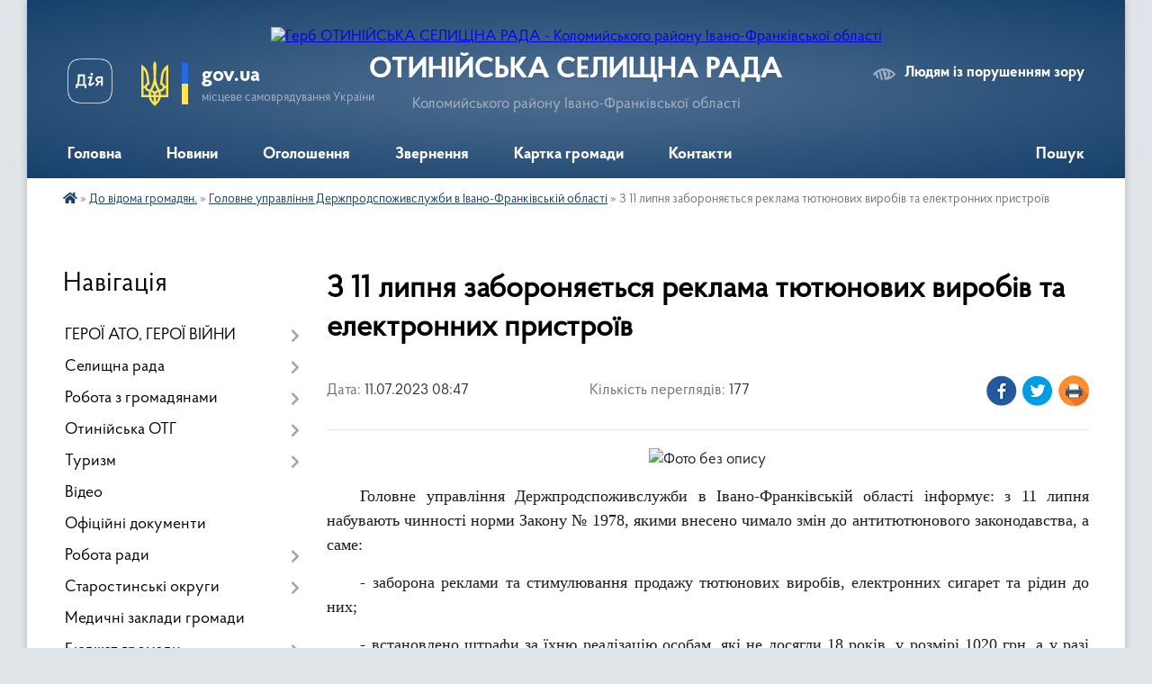

--- FILE ---
content_type: text/html; charset=UTF-8
request_url: https://otyn-gromada.gov.ua/news/1689054591/
body_size: 19854
content:
<!DOCTYPE html>
<html lang="uk">
<head>
	<!--[if IE]><meta http-equiv="X-UA-Compatible" content="IE=edge"><![endif]-->
	<meta charset="utf-8">
	<meta name="viewport" content="width=device-width, initial-scale=1">
	<!--[if IE]><script>
		document.createElement('header');
		document.createElement('nav');
		document.createElement('main');
		document.createElement('section');
		document.createElement('article');
		document.createElement('aside');
		document.createElement('footer');
		document.createElement('figure');
		document.createElement('figcaption');
	</script><![endif]-->
	<title>З 11 липня забороняється реклама тютюнових виробів та електронних пристроїв | ОТИНІЙСЬКА СЕЛИЩНА РАДА Коломийського району Івано-Франківської області</title>
	<meta name="description" content=". . Головне управління Держпродспоживслужби в Івано-Франківській області інформує: з 11 липня набувають чинності норми Закону № 1978, якими внесено чимало змін до антитютюнового законодавства, а саме:. . - заборона реклами та стимулювання п">
	<meta name="keywords" content="З, 11, липня, забороняється, реклама, тютюнових, виробів, та, електронних, пристроїв, |, ОТИНІЙСЬКА, СЕЛИЩНА, РАДА, Коломийського, району, Івано-Франківської, області">

	
		<meta property="og:image" content="https://rada.info/upload/users_files/04356705/b8ed2766e5c35dcf965d551a86a6fa62.png">
	<meta property="og:image:width" content="360">
	<meta property="og:image:height" content="240">
			<meta property="og:title" content="З 11 липня забороняється реклама тютюнових виробів та електронних пристроїв">
				<meta property="og:type" content="article">
	<meta property="og:url" content="https://otyn-gromada.gov.ua/news/1689054591/">
		
		<link rel="apple-touch-icon" sizes="57x57" href="https://gromada.org.ua/apple-icon-57x57.png">
	<link rel="apple-touch-icon" sizes="60x60" href="https://gromada.org.ua/apple-icon-60x60.png">
	<link rel="apple-touch-icon" sizes="72x72" href="https://gromada.org.ua/apple-icon-72x72.png">
	<link rel="apple-touch-icon" sizes="76x76" href="https://gromada.org.ua/apple-icon-76x76.png">
	<link rel="apple-touch-icon" sizes="114x114" href="https://gromada.org.ua/apple-icon-114x114.png">
	<link rel="apple-touch-icon" sizes="120x120" href="https://gromada.org.ua/apple-icon-120x120.png">
	<link rel="apple-touch-icon" sizes="144x144" href="https://gromada.org.ua/apple-icon-144x144.png">
	<link rel="apple-touch-icon" sizes="152x152" href="https://gromada.org.ua/apple-icon-152x152.png">
	<link rel="apple-touch-icon" sizes="180x180" href="https://gromada.org.ua/apple-icon-180x180.png">
	<link rel="icon" type="image/png" sizes="192x192"  href="https://gromada.org.ua/android-icon-192x192.png">
	<link rel="icon" type="image/png" sizes="32x32" href="https://gromada.org.ua/favicon-32x32.png">
	<link rel="icon" type="image/png" sizes="96x96" href="https://gromada.org.ua/favicon-96x96.png">
	<link rel="icon" type="image/png" sizes="16x16" href="https://gromada.org.ua/favicon-16x16.png">
	<link rel="manifest" href="https://gromada.org.ua/manifest.json">
	<meta name="msapplication-TileColor" content="#ffffff">
	<meta name="msapplication-TileImage" content="https://gromada.org.ua/ms-icon-144x144.png">
	<meta name="theme-color" content="#ffffff">
	
	
		<meta name="robots" content="">
	
    <link rel="preload" href="https://cdnjs.cloudflare.com/ajax/libs/font-awesome/5.9.0/css/all.min.css" as="style">
	<link rel="stylesheet" href="https://cdnjs.cloudflare.com/ajax/libs/font-awesome/5.9.0/css/all.min.css" integrity="sha512-q3eWabyZPc1XTCmF+8/LuE1ozpg5xxn7iO89yfSOd5/oKvyqLngoNGsx8jq92Y8eXJ/IRxQbEC+FGSYxtk2oiw==" crossorigin="anonymous" referrerpolicy="no-referrer" />

    <link rel="preload" href="//gromada.org.ua/themes/km2/css/styles_vip.css?v=3.34" as="style">
	<link rel="stylesheet" href="//gromada.org.ua/themes/km2/css/styles_vip.css?v=3.34">
	<link rel="stylesheet" href="//gromada.org.ua/themes/km2/css/103597/theme_vip.css?v=1769596466">
	
		<!--[if lt IE 9]>
	<script src="https://oss.maxcdn.com/html5shiv/3.7.2/html5shiv.min.js"></script>
	<script src="https://oss.maxcdn.com/respond/1.4.2/respond.min.js"></script>
	<![endif]-->
	<!--[if gte IE 9]>
	<style type="text/css">
		.gradient { filter: none; }
	</style>
	<![endif]-->

</head>
<body class="">

	<a href="#top_menu" class="skip-link link" aria-label="Перейти до головного меню (Alt+1)" accesskey="1">Перейти до головного меню (Alt+1)</a>
	<a href="#left_menu" class="skip-link link" aria-label="Перейти до бічного меню (Alt+2)" accesskey="2">Перейти до бічного меню (Alt+2)</a>
    <a href="#main_content" class="skip-link link" aria-label="Перейти до головного вмісту (Alt+3)" accesskey="3">Перейти до текстового вмісту (Alt+3)</a>




	
	<div class="wrap">
		
		<header>
			<div class="header_wrap">
				<div class="logo">
					<a href="https://otyn-gromada.gov.ua/" id="logo" class="form_2">
						<img src="https://rada.info/upload/users_files/04356705/gerb/Lesser_Coat_of_Arms_of_Ukraine.svg.png" alt="Герб ОТИНІЙСЬКА СЕЛИЩНА РАДА - Коломийського району Івано-Франківської області">
					</a>
				</div>
				<div class="title">
					<div class="slogan_1">ОТИНІЙСЬКА СЕЛИЩНА РАДА</div>
					<div class="slogan_2">Коломийського району Івано-Франківської області</div>
				</div>
				<div class="gov_ua_block">
					<a class="diia" href="https://diia.gov.ua/" target="_blank" rel="nofollow" title="Державні послуги онлайн"><img src="//gromada.org.ua/themes/km2/img/diia.png" alt="Логотип Diia"></a>
					<img src="//gromada.org.ua/themes/km2/img/gerb.svg" class="gerb" alt="Герб України">
					<span class="devider"></span>
					<div class="title">
						<b>gov.ua</b>
						<span>місцеве самоврядування України</span>
					</div>
				</div>
								<div class="alt_link">
					<a href="#" rel="nofollow" title="Режим високої контастності" onclick="return set_special('45c415447e30f80cb188127ab9c6de8d321d6890');">Людям із порушенням зору</a>
				</div>
								
				<section class="top_nav">
					<nav class="main_menu" id="top_menu">
						<ul>
														<li class="">
								<a href="https://otyn-gromada.gov.ua/main/"><span>Головна</span></a>
																							</li>
														<li class="">
								<a href="https://otyn-gromada.gov.ua/news/"><span>Новини</span></a>
																							</li>
														<li class="">
								<a href="https://otyn-gromada.gov.ua/ogoloshennya-17-34-48-07-03-2021/"><span>Оголошення</span></a>
																							</li>
														<li class="">
								<a href="https://otyn-gromada.gov.ua/privitannya-17-34-36-07-03-2021/"><span>Звернення</span></a>
																							</li>
														<li class="">
								<a href="https://otyn-gromada.gov.ua/structure/"><span>Картка громади</span></a>
																							</li>
														<li class="">
								<a href="https://otyn-gromada.gov.ua/feedback/"><span>Контакти</span></a>
																							</li>
																				</ul>
					</nav>
					&nbsp;
					<button class="menu-button" id="open-button"><i class="fas fa-bars"></i> Меню сайту</button>
					<a href="https://otyn-gromada.gov.ua/search/" rel="nofollow" class="search_button">Пошук</a>
				</section>
				
			</div>
		</header>
				
		<section class="bread_crumbs">
		<div xmlns:v="http://rdf.data-vocabulary.org/#"><a href="https://otyn-gromada.gov.ua/" title="Головна сторінка"><i class="fas fa-home"></i></a> &raquo; <a href="https://otyn-gromada.gov.ua/do-vidoma-gromadyan-08-30-13-16-02-2024/">До відома громадян.</a> &raquo; <a href="https://otyn-gromada.gov.ua/golovne-upravlinnya-derzhprodspozhivsluzhbi-v-ivanofrankivskij-oblasti-09-45-23-23-02-2022/" aria-current="page">Головне управління Держпродспоживслужби в Івано-Франківській області</a>  &raquo; <span>З 11 липня забороняється реклама тютюнових виробів та електронних пристроїв</span></div>
	</section>
	
	<section class="center_block">
		<div class="row">
			<div class="grid-25 fr">
				<aside>
				
									
										<div class="sidebar_title">Навігація</div>
										
					<nav class="sidebar_menu" id="left_menu">
						<ul>
														<li class=" has-sub">
								<a href="https://otyn-gromada.gov.ua/geroi-ato-08-12-45-20-08-2021/"><span>ГЕРОЇ АТО, ГЕРОЇ ВІЙНИ</span></a>
																<button onclick="return show_next_level(this);" aria-label="Показати підменю"></button>
																								<ul>
																		<li class="">
										<a href="https://otyn-gromada.gov.ua/kniga-pamyati-ivanofrankivskoi-oblasti-08-13-31-26-08-2021/"><span>Книга пам'яті Отинійської громади</span></a>
																													</li>
																		<li class=" has-sub">
										<a href="https://otyn-gromada.gov.ua/viddali-zhittya-za-ukrainu-09-05-04-22-02-2024/"><span>Віддали життя за Україну</span></a>
																				<button onclick="return show_next_level(this);" aria-label="Показати підменю"></button>
																														<ul>
																						<li><a href="https://otyn-gromada.gov.ua/ivan-lenchuk-11-00-10-16-02-2024/"><span>Іван Ленчук</span></a></li>
																						<li><a href="https://otyn-gromada.gov.ua/ivan-kvarcyanij-10-58-25-16-02-2024/"><span>Віталій Кварцяний</span></a></li>
																						<li><a href="https://otyn-gromada.gov.ua/novak-petro-14-56-15-06-11-2023/"><span>Новак Петро</span></a></li>
																						<li><a href="https://otyn-gromada.gov.ua/vizhbickij-dmitro-11-12-09-01-02-2024/"><span>Вежбіцький Дмитро</span></a></li>
																						<li><a href="https://otyn-gromada.gov.ua/danchuk-vasil-09-48-27-03-01-2024/"><span>Данчук Василь</span></a></li>
																						<li><a href="https://otyn-gromada.gov.ua/fedoriv-vasil-09-49-23-03-01-2024/"><span>Федорів Василь</span></a></li>
																						<li><a href="https://otyn-gromada.gov.ua/pasichinskij-mikola-09-51-06-03-01-2024/"><span>Пасічинський Микола</span></a></li>
																						<li><a href="https://otyn-gromada.gov.ua/chornij-sergij-14-26-27-31-10-2023/"><span>Чорний Сергій</span></a></li>
																						<li><a href="https://otyn-gromada.gov.ua/kudryavcev-ivan-14-28-11-31-10-2023/"><span>Кудрявцев Іван</span></a></li>
																						<li><a href="https://otyn-gromada.gov.ua/kupin-mihajlo-09-20-39-13-12-2023/"><span>Купін Михайло</span></a></li>
																						<li><a href="https://otyn-gromada.gov.ua/morar-denis-09-22-51-13-12-2023/"><span>Морар Денис</span></a></li>
																						<li><a href="https://otyn-gromada.gov.ua/sinelnikov-mihajlo-09-25-29-13-12-2023/"><span>Синельников Михайло</span></a></li>
																						<li><a href="https://otyn-gromada.gov.ua/soltisik-ivan-09-51-11-22-11-2023/"><span>Солтисік Іван</span></a></li>
																						<li><a href="https://otyn-gromada.gov.ua/lisenchuk-volodimir-08-51-41-20-08-2021/"><span>Лисенчук Володимир</span></a></li>
																						<li><a href="https://otyn-gromada.gov.ua/ostapjuk-petro-09-23-13-20-08-2021/"><span>Остап'юк Петро</span></a></li>
																						<li><a href="https://otyn-gromada.gov.ua/prijmak-yaroslav-09-26-37-20-08-2021/"><span>Приймак Ярослав</span></a></li>
																						<li><a href="https://otyn-gromada.gov.ua/lesiv-oleksa-12-10-13-23-08-2023/"><span>Лесів Олекса</span></a></li>
																						<li><a href="https://otyn-gromada.gov.ua/lesiv-igor-12-13-02-23-08-2023/"><span>Лесів Ігор</span></a></li>
																						<li><a href="https://otyn-gromada.gov.ua/panchak-mihajlo-12-14-18-23-08-2023/"><span>Панчак Михайло</span></a></li>
																						<li><a href="https://otyn-gromada.gov.ua/vasilechko-mihajlo-12-15-20-23-08-2023/"><span>Василечко Михайло</span></a></li>
																						<li><a href="https://otyn-gromada.gov.ua/bojko-oleksandr-12-16-25-23-08-2023/"><span>Бойко Олександр</span></a></li>
																						<li><a href="https://otyn-gromada.gov.ua/semanjuk-vasil-09-33-27-20-08-2021/"><span>Семанюк Василь</span></a></li>
																						<li><a href="https://otyn-gromada.gov.ua/zaleskij-nazarij-12-18-25-23-08-2023/"><span>Залеський Назарій</span></a></li>
																						<li><a href="https://otyn-gromada.gov.ua/yakovyak-viktor-09-38-43-20-08-2021/"><span>Яков'як Віктор</span></a></li>
																						<li><a href="https://otyn-gromada.gov.ua/godovanec-dmitro-12-25-26-23-08-2023/"><span>Годованець Дмитро</span></a></li>
																						<li><a href="https://otyn-gromada.gov.ua/lesiv-yaroslav-12-26-21-23-08-2023/"><span>Лесів Ярослав</span></a></li>
																						<li><a href="https://otyn-gromada.gov.ua/sobotnik-petro-12-27-43-23-08-2023/"><span>Соботник Петро</span></a></li>
																						<li><a href="https://otyn-gromada.gov.ua/skirin-dmitro-12-28-39-23-08-2023/"><span>Скірин Дмитро</span></a></li>
																						<li><a href="https://otyn-gromada.gov.ua/prijmak-ruslan-12-29-37-23-08-2023/"><span>Приймак Руслан</span></a></li>
																						<li><a href="https://otyn-gromada.gov.ua/mosijchuk-ivan-12-30-22-23-08-2023/"><span>Мосійчук Іван</span></a></li>
																						<li><a href="https://otyn-gromada.gov.ua/kovalskij-mikola-12-33-29-23-08-2023/"><span>Ковальський Микола</span></a></li>
																						<li><a href="https://otyn-gromada.gov.ua/nazaruk-bogdan-12-34-19-23-08-2023/"><span>Назарук Богдан</span></a></li>
																						<li><a href="https://otyn-gromada.gov.ua/kovaljuk-mihajlo-12-37-35-23-08-2023/"><span>Ковалюк Михайло</span></a></li>
																						<li><a href="https://otyn-gromada.gov.ua/brishtanjuk-vasil-12-38-38-23-08-2023/"><span>Бриштанюк Василь</span></a></li>
																						<li><a href="https://otyn-gromada.gov.ua/kuriljuk-vasil-12-39-38-23-08-2023/"><span>Курилюк Василь</span></a></li>
																						<li><a href="https://otyn-gromada.gov.ua/zadorozhnij-andrij-08-59-39-24-08-2023/"><span>Задорожний Андрій</span></a></li>
																						<li><a href="https://otyn-gromada.gov.ua/smorzhanjuk-igor-10-00-46-14-06-2022/"><span>Сморжанюк Ігор</span></a></li>
																						<li><a href="https://otyn-gromada.gov.ua/sikorskij-mikola-08-43-21-08-06-2022/"><span>Сікорський Микола</span></a></li>
																						<li><a href="https://otyn-gromada.gov.ua/grigoriv-volodimir-08-17-33-20-08-2021/"><span>Григорів Володимир</span></a></li>
																						<li><a href="https://otyn-gromada.gov.ua/gricik-roman-08-25-06-20-08-2021/"><span>Грицик Роман</span></a></li>
																						<li><a href="https://otyn-gromada.gov.ua/dubej-ivan-08-38-10-20-08-2021/"><span>Дубей Іван</span></a></li>
																						<li><a href="https://otyn-gromada.gov.ua/kindrackij-vasil-08-48-03-20-08-2021/"><span>Кіндрацький Василь</span></a></li>
																						<li><a href="https://otyn-gromada.gov.ua/viktor-yakovishak-17-46-19-08-03-2024/"><span>Віктор Яковишак</span></a></li>
																						<li><a href="https://otyn-gromada.gov.ua/vasil-solovchuk-14-35-44-17-04-2024/"><span>Василь Соловчук</span></a></li>
																						<li><a href="https://otyn-gromada.gov.ua/oleksandr-burmaj-20-14-06-18-06-2024/"><span>Олександр Бурмай</span></a></li>
																						<li><a href="https://otyn-gromada.gov.ua/petro-romanjuk-22-52-43-24-06-2024/"><span>Петро Романюк</span></a></li>
																						<li><a href="https://otyn-gromada.gov.ua/andrij-zajcev-20-34-21-30-07-2024/"><span>Андрій Зайцев</span></a></li>
																						<li><a href="https://otyn-gromada.gov.ua/ruslan-capljuk-20-39-05-25-03-2024/"><span>Руслан Цаплюк</span></a></li>
																						<li><a href="https://otyn-gromada.gov.ua/taras-chobanjuk-10-22-19-02-07-2024/"><span>Тарас Чобанюк</span></a></li>
																						<li><a href="https://otyn-gromada.gov.ua/mihajlo-snigur-13-07-28-13-05-2024/"><span>Михайло Снігур</span></a></li>
																						<li><a href="https://otyn-gromada.gov.ua/taras-zhibak-11-29-09-27-05-2024/"><span>Тарас Жибак</span></a></li>
																						<li><a href="https://otyn-gromada.gov.ua/sergij-karmalita-09-18-06-14-06-2024/"><span>Сергій Кармаліта</span></a></li>
																						<li><a href="https://otyn-gromada.gov.ua/vasil-panchak-09-20-45-14-06-2024/"><span>Василь Панчак</span></a></li>
																						<li><a href="https://otyn-gromada.gov.ua/igor-nikorak-09-21-31-14-06-2024/"><span>Ігор Никорак</span></a></li>
																						<li><a href="https://otyn-gromada.gov.ua/vasil-nazaruk-19-50-37-19-09-2024/"><span>Василь Назарук</span></a></li>
																						<li><a href="https://otyn-gromada.gov.ua/ljubomir-gulij-19-50-57-19-09-2024/"><span>Любомир Гулій</span></a></li>
																						<li><a href="https://otyn-gromada.gov.ua/evgen-sachko-13-48-49-06-11-2024/"><span>Євген Сачко</span></a></li>
																						<li><a href="https://otyn-gromada.gov.ua/vasil-romanjuk-13-49-11-06-11-2024/"><span>Василь Романюк</span></a></li>
																						<li><a href="https://otyn-gromada.gov.ua/andrij-andrusishin-13-49-39-06-11-2024/"><span>Андрій Андрусишин</span></a></li>
																						<li><a href="https://otyn-gromada.gov.ua/miroslav-gucul-19-14-11-06-01-2025/"><span>Мирослав Гуцул</span></a></li>
																						<li><a href="https://otyn-gromada.gov.ua/volodimir-krickij-19-14-31-06-01-2025/"><span>Володимир Крицький</span></a></li>
																						<li><a href="https://otyn-gromada.gov.ua/jurij-senchuk-12-30-58-17-11-2024/"><span>Юрій Сенчук</span></a></li>
																						<li><a href="https://otyn-gromada.gov.ua/maryana-medik-19-49-35-03-06-2025/"><span>Мар'ян Медик</span></a></li>
																						<li><a href="https://otyn-gromada.gov.ua/vasil-zayac-19-50-57-03-06-2025/"><span>Василь Заяць</span></a></li>
																						<li><a href="https://otyn-gromada.gov.ua/mihajlo-pivarchuk-19-52-13-03-06-2025/"><span>Михайло Піварчук</span></a></li>
																						<li><a href="https://otyn-gromada.gov.ua/vasil-dzoba-19-53-25-03-06-2025/"><span>Василь Дзьоба</span></a></li>
																						<li><a href="https://otyn-gromada.gov.ua/nazar-maleckij-19-54-00-03-06-2025/"><span>Назар Малецький</span></a></li>
																						<li><a href="https://otyn-gromada.gov.ua/andrij-demenko-18-20-23-04-07-2025/"><span>Андрій Деменко</span></a></li>
																						<li><a href="https://otyn-gromada.gov.ua/ruslan-petroneckij-22-09-44-17-10-2025/"><span>Руслан Петронецький</span></a></li>
																						<li><a href="https://otyn-gromada.gov.ua/mihajlo-romanjuk-22-11-51-17-10-2025/"><span>Михайло Романюк</span></a></li>
																						<li><a href="https://otyn-gromada.gov.ua/ruslan-kvarcyanij-22-12-22-17-10-2025/"><span>Руслан Кварцяний</span></a></li>
																						<li><a href="https://otyn-gromada.gov.ua/ljubomir-vikobroda-22-13-22-17-10-2025/"><span>Любомир Вікоброда</span></a></li>
																						<li><a href="https://otyn-gromada.gov.ua/ljubomir-zhukovskij-22-14-00-17-10-2025/"><span>Любомир Жуковський</span></a></li>
																						<li><a href="https://otyn-gromada.gov.ua/ivan-mihajlishin-22-14-27-17-10-2025/"><span>Іван Михайлишин</span></a></li>
																																</ul>
																			</li>
																										</ul>
															</li>
														<li class=" has-sub">
								<a href="javascript:;"><span>Селищна рада</span></a>
																<button onclick="return show_next_level(this);" aria-label="Показати підменю"></button>
																								<ul>
																		<li class=" has-sub">
										<a href="https://otyn-gromada.gov.ua/kerivnictvo-selischnoi-radi-19-18-13-06-01-2025/"><span>Керівництво селищної ради</span></a>
																				<button onclick="return show_next_level(this);" aria-label="Показати підменю"></button>
																														<ul>
																						<li><a href="https://otyn-gromada.gov.ua/selischnij-golova-16-34-52-07-03-2021/"><span>Селищний голова</span></a></li>
																						<li><a href="https://otyn-gromada.gov.ua/sekretar-selischnoi-radi-16-35-11-07-03-2021/"><span>Секретар селищної ради</span></a></li>
																						<li><a href="https://otyn-gromada.gov.ua/kerujucha-spravami-sekretar-vikonavchogo-komitetu-16-45-01-17-03-2021/"><span>Керуюча справами (секретар) виконавчого комітету</span></a></li>
																																</ul>
																			</li>
																		<li class=" has-sub">
										<a href="https://otyn-gromada.gov.ua/aparat-radi-16-35-30-07-03-2021/"><span>Апарат ради</span></a>
																				<button onclick="return show_next_level(this);" aria-label="Показати підменю"></button>
																														<ul>
																						<li><a href="https://otyn-gromada.gov.ua/viddil-zagalnoi-organizacijnoi-ta-kadrovoi-roboti-19-07-52-06-01-2025/"><span>Відділ загальної, організаційної та кадрової роботи</span></a></li>
																						<li><a href="https://otyn-gromada.gov.ua/viddil-kulturi-molodi-ta-sportu-19-08-19-06-01-2025/"><span>Відділ культури, молоді та спорту</span></a></li>
																						<li><a href="https://otyn-gromada.gov.ua/centr-nadannya-administrativnih-poslug-19-11-16-06-01-2025/"><span>Центр надання адміністративних послуг</span></a></li>
																						<li><a href="https://otyn-gromada.gov.ua/viddil-zhitlovokomunalnogo-gospodarstva-investicij-ta-socialnoekonomichnogo-rozvitku-19-08-53-06-01-2025/"><span>Відділ житлово-комунального господарства, інвестицій та соціально-економічного розвитку</span></a></li>
																						<li><a href="https://otyn-gromada.gov.ua/viddil-buhgalterskogo-obliku-ta-zvitnosti-19-10-52-06-01-2025/"><span>Відділ бухгалтерського обліку та звітності</span></a></li>
																						<li><a href="https://otyn-gromada.gov.ua/viddil-osviti-19-11-37-06-01-2025/"><span>Відділ освіти</span></a></li>
																						<li><a href="https://otyn-gromada.gov.ua/finansovij-viddil-19-11-52-06-01-2025/"><span>Фінансовий відділ</span></a></li>
																						<li><a href="https://otyn-gromada.gov.ua/sluzhba-u-spravah-ditej-19-12-15-06-01-2025/"><span>Служба у справах дітей</span></a></li>
																						<li><a href="https://otyn-gromada.gov.ua/viddil-z-pitan-socialnogo-zahistu-naselennya-19-12-43-06-01-2025/"><span>Відділ з питань соціального захисту населення</span></a></li>
																						<li><a href="https://otyn-gromada.gov.ua/viddil-zemelnih-vidnosin-19-09-18-06-01-2025/"><span>Відділ земельних відносин</span></a></li>
																						<li><a href="https://otyn-gromada.gov.ua/sektor-mobilizacijnoi-roboti-19-09-47-06-01-2025/"><span>Сектор мобілізаційної роботи</span></a></li>
																						<li><a href="https://otyn-gromada.gov.ua/sektor-arhitekturi-ta-mistobuduvannya-19-10-07-06-01-2025/"><span>Сектор архітектури та містобудування</span></a></li>
																																</ul>
																			</li>
																		<li class="">
										<a href="https://otyn-gromada.gov.ua/deputatskij-korpus-16-35-59-07-03-2021/"><span>Депутатський корпус</span></a>
																													</li>
																		<li class="">
										<a href="https://otyn-gromada.gov.ua/vikonavchij-komitet-16-36-19-07-03-2021/"><span>Виконавчий комітет</span></a>
																													</li>
																		<li class="">
										<a href="https://otyn-gromada.gov.ua/postijni-komisii-16-36-33-07-03-2021/"><span>Постійні комісії</span></a>
																													</li>
																		<li class="">
										<a href="https://otyn-gromada.gov.ua/ochischennya-vladi-21-14-07-06-01-2025/"><span>Очищення влади</span></a>
																													</li>
																										</ul>
															</li>
														<li class=" has-sub">
								<a href="javascript:;"><span>Робота з громадянами</span></a>
																<button onclick="return show_next_level(this);" aria-label="Показати підменю"></button>
																								<ul>
																		<li class="">
										<a href="https://otyn-gromada.gov.ua/grafiki-prijomu-16-39-02-07-03-2021/"><span>Графіки прийому</span></a>
																													</li>
																		<li class="">
										<a href="https://otyn-gromada.gov.ua/zvernennya-gromadyan-16-39-21-07-03-2021/"><span>Звернення громадян</span></a>
																													</li>
																		<li class="">
										<a href="https://otyn-gromada.gov.ua/komisiya-21-13-22-06-01-2025/"><span>Адміністративна комісія при виконавчому комітеті Отинійської селищної ради</span></a>
																													</li>
																		<li class="">
										<a href="https://otyn-gromada.gov.ua/rada-vpo-16-15-12-10-02-2025/"><span>Рада ВПО</span></a>
																													</li>
																		<li class="">
										<a href="https://otyn-gromada.gov.ua/zrazki-dokumentiv-11-43-33-24-07-2025/"><span>Зразки документів</span></a>
																													</li>
																		<li class="">
										<a href="https://otyn-gromada.gov.ua/vstanovlennya-pamyatnih-znakiv-10-28-09-11-12-2025/"><span>Встановлення пам'ятних знаків</span></a>
																													</li>
																		<li class=" has-sub">
										<a href="https://otyn-gromada.gov.ua/kolektivni-dogovori-10-13-16-20-04-2021/"><span>Колективні договори</span></a>
																				<button onclick="return show_next_level(this);" aria-label="Показати підменю"></button>
																														<ul>
																						<li><a href="https://otyn-gromada.gov.ua/vinogradskij-licej-09-31-05-08-03-2024/"><span>Виноградський ліцей</span></a></li>
																						<li><a href="https://otyn-gromada.gov.ua/strupkivskij-zdo-yaslasadok-djujmovochka-11-21-27-02-10-2023/"><span>Струпківський ЗДО (ясла-садок) "Дюймовочка"</span></a></li>
																						<li><a href="https://otyn-gromada.gov.ua/goloskivskij-zdo-dityachij-sadok-dzvinochok-11-26-47-02-10-2023/"><span>Голосківський ЗДО (дитячий садок) "Дзвіночок"</span></a></li>
																						<li><a href="https://otyn-gromada.gov.ua/strupkivskij-licej-10-47-22-07-11-2023/"><span>Струпківський ліцей</span></a></li>
																						<li><a href="https://otyn-gromada.gov.ua/knp-otinijska-rajonna-likarnya-10-56-20-07-11-2023/"><span>КНП "Отинійська районна лікарня"</span></a></li>
																						<li><a href="https://otyn-gromada.gov.ua/lisnohlibichinskij-zdo-yaslasadok-divosvit-14-34-07-02-10-2023/"><span>Ліснохлібичинський ЗДО (ясла-садок) "Дивосвіт"</span></a></li>
																						<li><a href="https://otyn-gromada.gov.ua/otinijskij-zdo-yaslasadok-veselka-14-40-38-02-10-2023/"><span>Отинійський ЗДО (ясла-садок) "Веселка"</span></a></li>
																						<li><a href="https://otyn-gromada.gov.ua/ugornicka-gimnaziya-14-46-11-02-10-2023/"><span>Угорницька гімназія</span></a></li>
																						<li><a href="https://otyn-gromada.gov.ua/otinijskij-kombinat-komunalnih-pidpriemstv-14-38-26-01-02-2024/"><span>Отинійський комбінат комунальних підприємств</span></a></li>
																						<li><a href="https://otyn-gromada.gov.ua/grabicka-gimnaziya-09-52-08-27-02-2023/"><span>Грабицька гімназія</span></a></li>
																						<li><a href="https://otyn-gromada.gov.ua/sidlischenska-gimnaziya-14-33-18-10-02-2022/"><span>Сідлищенська гімназія</span></a></li>
																						<li><a href="https://otyn-gromada.gov.ua/otinijskij-licej-14-34-34-10-02-2022/"><span>Отинійський ліцей</span></a></li>
																						<li><a href="https://otyn-gromada.gov.ua/ugornicka-gimnaziya-14-35-46-10-02-2022/"><span>Угорницький ЗДО "Сонечко"</span></a></li>
																						<li><a href="https://otyn-gromada.gov.ua/voronskij-licej-15-52-33-30-11-2022/"><span>Воронський ліцей</span></a></li>
																						<li><a href="https://otyn-gromada.gov.ua/torgovickij-licej-14-37-55-15-08-2023/"><span>Торговицький ліцей</span></a></li>
																						<li><a href="https://otyn-gromada.gov.ua/otinijska-dityacha-muzichna-shkola-10-00-04-30-05-2023/"><span>Отинійська дитяча музична школа</span></a></li>
																						<li><a href="https://otyn-gromada.gov.ua/goloskivska-gimnaziya-14-44-11-15-08-2023/"><span>Голосківська гімназія</span></a></li>
																						<li><a href="https://otyn-gromada.gov.ua/ku-centr-nadannya-socialnih-ta-reabilitacijnih-poslug-10-46-05-15-09-2023/"><span>КУ "Центр надання соціальних та реабілітаційних послуг"</span></a></li>
																						<li><a href="https://otyn-gromada.gov.ua/torgovickij-zdo-yaslasadok-sokolyata-10-54-13-15-09-2023/"><span>Торговицький ЗДО (Ясла-садок) "Соколята"</span></a></li>
																						<li><a href="https://otyn-gromada.gov.ua/pzo-mala-akademiya-narodnih-remesl-10-58-02-15-09-2023/"><span>ПЗО "Мала академія народних ремесл"</span></a></li>
																																</ul>
																			</li>
																										</ul>
															</li>
														<li class=" has-sub">
								<a href="javascript:;"><span>Отинійська ОТГ</span></a>
																<button onclick="return show_next_level(this);" aria-label="Показати підменю"></button>
																								<ul>
																		<li class="">
										<a href="https://otyn-gromada.gov.ua/statut-gromadi-16-41-56-07-03-2021/"><span>Статут громади</span></a>
																													</li>
																		<li class="">
										<a href="https://otyn-gromada.gov.ua/pasport-gromadi-16-42-37-07-03-2021/"><span>Паспорт громади</span></a>
																													</li>
																		<li class="">
										<a href="https://otyn-gromada.gov.ua/starosti-16-43-47-07-03-2021/"><span>Старости</span></a>
																													</li>
																		<li class="">
										<a href="https://otyn-gromada.gov.ua/strategiya-rozvitku-16-44-20-07-03-2021/"><span>Стратегія розвитку Отинійської селищної територіальної громади на 2024-2027 роки</span></a>
																													</li>
																		<li class="">
										<a href="https://otyn-gromada.gov.ua/programi-16-44-48-07-03-2021/"><span>Програми</span></a>
																													</li>
																		<li class=" has-sub">
										<a href="https://otyn-gromada.gov.ua/naseleni-punkti-21-35-53-07-02-2025/"><span>Населені пункти</span></a>
																				<button onclick="return show_next_level(this);" aria-label="Показати підменю"></button>
																														<ul>
																						<li><a href="https://otyn-gromada.gov.ua/selische-otiniya-21-36-15-07-02-2025/"><span>селище Отинія</span></a></li>
																						<li><a href="https://otyn-gromada.gov.ua/selo-grabich-21-36-31-07-02-2025/"><span>село Грабич</span></a></li>
																						<li><a href="https://otyn-gromada.gov.ua/selo-gliboka-21-36-53-07-02-2025/"><span>село Глибока</span></a></li>
																						<li><a href="https://otyn-gromada.gov.ua/selo-zakrivci-21-37-13-07-02-2025/"><span>село Закрівці</span></a></li>
																						<li><a href="https://otyn-gromada.gov.ua/selo-torgovicya-21-37-28-07-02-2025/"><span>село Торговиця</span></a></li>
																						<li><a href="https://otyn-gromada.gov.ua/selo-lisnij-hlibichin-21-37-46-07-02-2025/"><span>село Лісний Хлібичин</span></a></li>
																						<li><a href="https://otyn-gromada.gov.ua/selo-skopivka-21-38-00-07-02-2025/"><span>село Скопівка</span></a></li>
																						<li><a href="https://otyn-gromada.gov.ua/selo-goloskiv-21-38-20-07-02-2025/"><span>село Голосків</span></a></li>
																						<li><a href="https://otyn-gromada.gov.ua/selo-molodiliv-21-38-34-07-02-2025/"><span>село Молодилів</span></a></li>
																						<li><a href="https://otyn-gromada.gov.ua/selo-sidlische-21-38-48-07-02-2025/"><span>село Сідлище</span></a></li>
																						<li><a href="https://otyn-gromada.gov.ua/selo-stanislavivka-21-39-06-07-02-2025/"><span>село Станіславівка</span></a></li>
																						<li><a href="https://otyn-gromada.gov.ua/selo-horosna-21-39-20-07-02-2025/"><span>село Хоросна</span></a></li>
																						<li><a href="https://otyn-gromada.gov.ua/selo-strupkiv-21-39-41-07-02-2025/"><span>село Струпків</span></a></li>
																						<li><a href="https://otyn-gromada.gov.ua/selo-babyanka-21-39-55-07-02-2025/"><span>село Баб'янка</span></a></li>
																						<li><a href="https://otyn-gromada.gov.ua/selo-bodnariv-21-40-08-07-02-2025/"><span>село Боднарів</span></a></li>
																						<li><a href="https://otyn-gromada.gov.ua/selo-vinograd-21-40-23-07-02-2025/"><span>село Виноград</span></a></li>
																						<li><a href="https://otyn-gromada.gov.ua/selo-nizhnya-velesnicya-21-40-43-07-02-2025/"><span>село Нижня Велесниця</span></a></li>
																						<li><a href="https://otyn-gromada.gov.ua/selo-vorona-21-40-57-07-02-2025/"><span>село Ворона</span></a></li>
																																</ul>
																			</li>
																										</ul>
															</li>
														<li class=" has-sub">
								<a href="https://otyn-gromada.gov.ua/turizm-18-36-19-21-06-2025/"><span>Туризм</span></a>
																<button onclick="return show_next_level(this);" aria-label="Показати підменю"></button>
																								<ul>
																		<li class=" has-sub">
										<a href="https://otyn-gromada.gov.ua/duhovnist-18-36-38-21-06-2025/"><span>Духовність</span></a>
																				<button onclick="return show_next_level(this);" aria-label="Показати підменю"></button>
																														<ul>
																						<li><a href="https://otyn-gromada.gov.ua/hram-svyatogo-velikomuchenika-juriya-peremozhcya-s-babyanka-1752-roku-18-38-38-21-06-2025/"><span>ХРАМ  «СВЯТОГО ВЕЛИКОМУЧЕНИКА ЮРІЯ ПЕРЕМОЖЦЯ» с. Баб'янка 1752 року</span></a></li>
																						<li><a href="https://otyn-gromada.gov.ua/mihajlivskij-skit-u-s-babyanka-19-00-22-21-06-2025/"><span>Михайлівський скит у с. Бабянка</span></a></li>
																						<li><a href="https://otyn-gromada.gov.ua/ugornickij-spasopreobrazhenskij-cholovichij-monastir-s-ugorniki-19-05-32-21-06-2025/"><span>Угорницький Спасо-Преображенський чоловічий монастир с. Угорники</span></a></li>
																						<li><a href="https://otyn-gromada.gov.ua/kaplicya-svyatoi-oleni-s-strupkiv-19-14-35-21-06-2025/"><span>Каплиця святої Олени с. Струпків</span></a></li>
																						<li><a href="https://otyn-gromada.gov.ua/hram-velikomuchenika-dimitriya-solunskogo-1800-r-s-zakrivci-19-51-07-23-06-2025/"><span>Храм "Великомученика Димитрія Солунського" 1800 р. с. Закрівці</span></a></li>
																						<li><a href="https://otyn-gromada.gov.ua/hram-svyatogo-arhistratiga-mihaila-1906-r-s-torgovicya-20-03-55-23-06-2025/"><span>Храм Святого Архістратига Михаїла 1906 р. с. Торговиця</span></a></li>
																																</ul>
																			</li>
																										</ul>
															</li>
														<li class="">
								<a href="https://otyn-gromada.gov.ua/video-09-52-37-25-08-2021/"><span>Відео</span></a>
																							</li>
														<li class="">
								<a href="https://otyn-gromada.gov.ua/docs/"><span>Офіційні документи</span></a>
																							</li>
														<li class=" has-sub">
								<a href="javascript:;"><span>Робота ради</span></a>
																<button onclick="return show_next_level(this);" aria-label="Показати підменю"></button>
																								<ul>
																		<li class="">
										<a href="https://otyn-gromada.gov.ua/poimenne-golosuvannya-17-00-57-07-03-2021/"><span>Поіменне голосування</span></a>
																													</li>
																		<li class=" has-sub">
										<a href="https://otyn-gromada.gov.ua/proekti-rishen-sesii-16-27-05-18-02-2024/"><span>Проєкти рішень сесії</span></a>
																				<button onclick="return show_next_level(this);" aria-label="Показати підменю"></button>
																														<ul>
																						<li><a href="https://otyn-gromada.gov.ua/proekti-rishen-sesii-2025-rik-19-17-23-06-01-2025/"><span>Проєкти рішень сесії 2025 рік</span></a></li>
																						<li><a href="https://otyn-gromada.gov.ua/proekti-rishen-sesii-2024-rik-10-44-42-23-01-2024/"><span>Проєкти рішень сесії 2024 рік</span></a></li>
																						<li><a href="https://otyn-gromada.gov.ua/proekti-rishen-sesii-2023-roku-08-27-32-15-12-2022/"><span>Проєкти рішень сесії 2023 рік</span></a></li>
																						<li><a href="https://otyn-gromada.gov.ua/proekti-rishen-sesij-2022-rik-16-05-57-02-02-2022/"><span>Проєкти рішень сесій 2022 рік</span></a></li>
																						<li><a href="https://otyn-gromada.gov.ua/proekti-rishen-2021-rik-12-35-25-30-04-2021/"><span>Проєкти  рішень сесій 2021 рік</span></a></li>
																																</ul>
																			</li>
																		<li class=" has-sub">
										<a href="https://otyn-gromada.gov.ua/proekti-rishen-vikonavchogo-komitetu-16-26-47-18-02-2024/"><span>Проєкти рішень Виконавчого комітету</span></a>
																				<button onclick="return show_next_level(this);" aria-label="Показати підменю"></button>
																														<ul>
																						<li><a href="https://otyn-gromada.gov.ua/proekti-rishen-vikonavchogo-komitetu-2026-rik-14-08-01-15-01-2026/"><span>Проєкти рішень виконавчого комітету 2026 рік</span></a></li>
																						<li><a href="https://otyn-gromada.gov.ua/proekti-rishen-vikonavchogo-komitetu-2025-rik-19-17-02-06-01-2025/"><span>Проєкти рішень виконавчого комітету 2025 рік</span></a></li>
																						<li><a href="https://otyn-gromada.gov.ua/proekti-rishen-vikonavchogo-komitetu-2023-rik-09-46-08-25-01-2023/"><span>Проєкти рішень виконавчого комітету 2024 рік</span></a></li>
																						<li><a href="https://otyn-gromada.gov.ua/proekti-rishen-vikonavchogo-komitetu-2023-rik-08-28-28-15-12-2022/"><span>Проєкти рішень виконавчого комітету 2023 рік</span></a></li>
																						<li><a href="https://otyn-gromada.gov.ua/proekti-rishen-vikonavchogo-komitetu-2022-rik-16-36-02-17-02-2022/"><span>Проєкти рішень виконавчого комітету 2022 рік</span></a></li>
																						<li><a href="https://otyn-gromada.gov.ua/proekti-rishen-vikonavchogo-komitetu-2021-rik-11-11-35-29-05-2021/"><span>Проєкти  рішень виконавчого комітету 2021 рік</span></a></li>
																																</ul>
																			</li>
																		<li class=" has-sub">
										<a href="javascript:;"><span>Рішення сесій</span></a>
																				<button onclick="return show_next_level(this);" aria-label="Показати підменю"></button>
																														<ul>
																						<li><a href="https://otyn-gromada.gov.ua/2025-rik-19-16-39-06-01-2025/"><span>2025 рік</span></a></li>
																						<li><a href="https://otyn-gromada.gov.ua/2024-rik-10-46-28-23-01-2024/"><span>2024 рік</span></a></li>
																						<li><a href="https://otyn-gromada.gov.ua/2023-rik-08-31-43-15-12-2022/"><span>2023 рік</span></a></li>
																						<li><a href="https://otyn-gromada.gov.ua/2022-rik-11-07-19-08-02-2022/"><span>2022 рік</span></a></li>
																						<li><a href="https://otyn-gromada.gov.ua/2021-rik-22-28-32-07-03-2021/"><span>2021 рік</span></a></li>
																						<li><a href="https://otyn-gromada.gov.ua/2020-rik-22-28-48-07-03-2021/"><span>2020 рік</span></a></li>
																																</ul>
																			</li>
																		<li class=" has-sub">
										<a href="javascript:;"><span>Рішення виконкому</span></a>
																				<button onclick="return show_next_level(this);" aria-label="Показати підменю"></button>
																														<ul>
																						<li><a href="https://otyn-gromada.gov.ua/2025-rik-19-16-30-06-01-2025/"><span>2025 рік</span></a></li>
																						<li><a href="https://otyn-gromada.gov.ua/2024-rik-14-25-25-10-01-2024/"><span>2024 рік</span></a></li>
																						<li><a href="https://otyn-gromada.gov.ua/2023-rik-08-32-07-15-12-2022/"><span>2023 рік</span></a></li>
																						<li><a href="https://otyn-gromada.gov.ua/2022-rik-11-38-59-03-02-2022/"><span>2022 рік</span></a></li>
																						<li><a href="https://otyn-gromada.gov.ua/2021-13-31-32-16-06-2021/"><span>2021 рік</span></a></li>
																						<li><a href="https://otyn-gromada.gov.ua/2020-arhiv-17-24-19-23-03-2021/"><span>2020 архів</span></a></li>
																																</ul>
																			</li>
																		<li class=" has-sub">
										<a href="https://otyn-gromada.gov.ua/rishennya-deputatskih-komisij-08-31-39-09-11-2024/"><span>Рішення депутатських комісій</span></a>
																				<button onclick="return show_next_level(this);" aria-label="Показати підменю"></button>
																														<ul>
																						<li><a href="https://otyn-gromada.gov.ua/rishennya-bjudzhetnoi-komisii-08-42-19-09-11-2024/"><span>Рішення бюджетної комісії</span></a></li>
																						<li><a href="https://otyn-gromada.gov.ua/proekti-deputatskih-komisij-21-09-22-08-08-2024/"><span>Проєкти депутатських комісій</span></a></li>
																																</ul>
																			</li>
																		<li class=" has-sub">
										<a href="https://otyn-gromada.gov.ua/translyaciya-21-07-52-08-08-2024/"><span>Трансляція</span></a>
																				<button onclick="return show_next_level(this);" aria-label="Показати підменю"></button>
																														<ul>
																						<li><a href="https://otyn-gromada.gov.ua/sesiya-selischnoi-radi-21-08-12-08-08-2024/"><span>Сесія селищної ради</span></a></li>
																						<li><a href="https://otyn-gromada.gov.ua/postijni-deputatski-komisii-18-22-25-02-09-2024/"><span>Постійні депутатські комісії</span></a></li>
																																</ul>
																			</li>
																		<li class=" has-sub">
										<a href="https://otyn-gromada.gov.ua/protokoli-deputatskih-komisij-21-09-42-08-08-2024/"><span>Протоколи депутатських комісій</span></a>
																				<button onclick="return show_next_level(this);" aria-label="Показати підменю"></button>
																														<ul>
																						<li><a href="https://otyn-gromada.gov.ua/gromadskih-sluhan-16-14-06-23-04-2025/"><span>Громадських слухань</span></a></li>
																						<li><a href="https://otyn-gromada.gov.ua/postijna-deputatska-komisiya-z-pitan-zhitlovokomunalnogo-ta-dorozhnogo-gospodarstva-infrastrukturi-energozberezhennya-ta-transportu-10-28-24-29-01-2025/"><span>Постійна депутатська комісія з питань житлово-комунального та дорожного господарства, інфраструктури, енергозбереження та транспорту:</span></a></li>
																						<li><a href="https://otyn-gromada.gov.ua/zemelna-komisiya-15-03-51-24-10-2024/"><span>Постійна депутатська комісія з питань земельних відносин, природокористування, планування території, будівництва, архітектури, охорони пам’яток, історичного середовища</span></a></li>
																						<li><a href="https://otyn-gromada.gov.ua/komisiya-z-pitan-osviti-15-15-43-24-10-2024/"><span>Постійна депутатська комісія з питань освіти, охорони здоров‘я, сім‘ї, молоді та спорту, соціального захисту, захисту прав дітей, культури та духовності</span></a></li>
																						<li><a href="https://otyn-gromada.gov.ua/protokoli-bjudzhetnoi-komisii-10-48-10-15-08-2024/"><span>Постійна комісія з питань бюджету, фінансів, соціально-економічного розвитку, комунальної власності, інвестицій, міжнародного співробітництва та регуляторної політики</span></a></li>
																																</ul>
																			</li>
																		<li class=" has-sub">
										<a href="javascript:;"><span>Розпорядження голови</span></a>
																				<button onclick="return show_next_level(this);" aria-label="Показати підменю"></button>
																														<ul>
																						<li><a href="https://otyn-gromada.gov.ua/2025-rik-19-16-08-06-01-2025/"><span>2025 рік</span></a></li>
																						<li><a href="https://otyn-gromada.gov.ua/2024-rik-15-25-13-26-01-2024/"><span>2024 рік</span></a></li>
																						<li><a href="https://otyn-gromada.gov.ua/2023-rik-08-33-11-15-12-2022/"><span>2023 рік</span></a></li>
																						<li><a href="https://otyn-gromada.gov.ua/2022-rik-16-01-56-02-02-2022/"><span>2022 рік</span></a></li>
																						<li><a href="https://otyn-gromada.gov.ua/2021-rik-17-40-15-07-03-2021/"><span>2021 рік</span></a></li>
																						<li><a href="https://otyn-gromada.gov.ua/2020-rik-17-40-29-07-03-2021/"><span>2020 рік</span></a></li>
																																</ul>
																			</li>
																										</ul>
															</li>
														<li class=" has-sub">
								<a href="https://otyn-gromada.gov.ua/starostinski-okrugi-19-03-47-19-01-2025/"><span>Старостинські округи</span></a>
																<button onclick="return show_next_level(this);" aria-label="Показати підменю"></button>
																								<ul>
																		<li class=" has-sub">
										<a href="javascript:;"><span>Угорницький старостинський округ (с. Угорники)</span></a>
																				<button onclick="return show_next_level(this);" aria-label="Показати підменю"></button>
																														<ul>
																						<li><a href="https://otyn-gromada.gov.ua/starosta-19-09-01-19-01-2025/"><span>Староста</span></a></li>
																						<li><a href="https://otyn-gromada.gov.ua/grafik-roboti-19-09-16-19-01-2025/"><span>Графік роботи та контакти</span></a></li>
																																</ul>
																			</li>
																		<li class=" has-sub">
										<a href="https://otyn-gromada.gov.ua/strupkivskij-starostinskij-okrug-s-strupkiv-s-babyanka-s-bodnariv-19-05-07-19-01-2025/"><span>Струпківський старостинський округ (с. Струпків, с. Баб'янка, с. Боднарів)</span></a>
																				<button onclick="return show_next_level(this);" aria-label="Показати підменю"></button>
																														<ul>
																						<li><a href="https://otyn-gromada.gov.ua/starosta-11-57-08-27-01-2025/"><span>Староста</span></a></li>
																						<li><a href="https://otyn-gromada.gov.ua/grafik-roboti-11-57-21-27-01-2025/"><span>Графік роботи та контакти</span></a></li>
																																</ul>
																			</li>
																		<li class=" has-sub">
										<a href="https://otyn-gromada.gov.ua/sidlischenskij-starostinskij-okrug-s-sidlische-s-molodiliv-s-horosna-s-stanislavivka-19-05-51-19-01-2025/"><span>Сідлищенський старостинський округ (с. Сідлище, с. Молодилів, с. Хоросна, с. Станіславівка)</span></a>
																				<button onclick="return show_next_level(this);" aria-label="Показати підменю"></button>
																														<ul>
																						<li><a href="https://otyn-gromada.gov.ua/starosta-13-44-40-27-01-2025/"><span>Староста</span></a></li>
																						<li><a href="https://otyn-gromada.gov.ua/grafik-roboti-13-44-52-27-01-2025/"><span>Графік роботи та контакти</span></a></li>
																																</ul>
																			</li>
																		<li class=" has-sub">
										<a href="https://otyn-gromada.gov.ua/lisnohlibichinskij-starostinskij-okrug-s-lisnij-hlibichin-s-skopivka-19-06-23-19-01-2025/"><span>Ліснохлібичинський старостинський округ (с. Лісний Хлібичин, с. Скопівка)</span></a>
																				<button onclick="return show_next_level(this);" aria-label="Показати підменю"></button>
																														<ul>
																						<li><a href="https://otyn-gromada.gov.ua/starosta-10-42-15-28-01-2025/"><span>Староста</span></a></li>
																						<li><a href="https://otyn-gromada.gov.ua/grafik-roboti-ta-kontakti-10-42-55-28-01-2025/"><span>Графік роботи та контакти</span></a></li>
																																</ul>
																			</li>
																		<li class=" has-sub">
										<a href="https://otyn-gromada.gov.ua/torgovickij-starostinskij-okrug-s-torgovicya-s-zakrivci-19-06-57-19-01-2025/"><span>Торговицький старостинський округ (с. Торговиця, с. Закрівці)</span></a>
																				<button onclick="return show_next_level(this);" aria-label="Показати підменю"></button>
																														<ul>
																						<li><a href="https://otyn-gromada.gov.ua/starosta-13-29-37-27-01-2025/"><span>Староста</span></a></li>
																						<li><a href="https://otyn-gromada.gov.ua/grafik-roboti-13-29-49-27-01-2025/"><span>Графік роботи та контакти</span></a></li>
																																</ul>
																			</li>
																		<li class=" has-sub">
										<a href="https://otyn-gromada.gov.ua/voronskij-starostinskij-okrug-s-vorona-19-07-18-19-01-2025/"><span>Воронський старостинський округ (с. Ворона)</span></a>
																				<button onclick="return show_next_level(this);" aria-label="Показати підменю"></button>
																														<ul>
																						<li><a href="https://otyn-gromada.gov.ua/starosta-13-06-50-27-01-2025/"><span>Староста</span></a></li>
																						<li><a href="https://otyn-gromada.gov.ua/grafik-roboti-13-07-06-27-01-2025/"><span>Графік роботи та контакти</span></a></li>
																																</ul>
																			</li>
																		<li class=" has-sub">
										<a href="https://otyn-gromada.gov.ua/vinogradskij-starostinskij-okrug-s-vinograd-s-nizhnya-velesnicya-19-07-47-19-01-2025/"><span>Виноградський старостинський округ (с. Виноград, с. Нижня Велесниця)</span></a>
																				<button onclick="return show_next_level(this);" aria-label="Показати підменю"></button>
																														<ul>
																						<li><a href="https://otyn-gromada.gov.ua/starosta-13-17-14-27-01-2025/"><span>Староста</span></a></li>
																						<li><a href="https://otyn-gromada.gov.ua/grafik-roboti-13-17-29-27-01-2025/"><span>Графік роботи та контакти</span></a></li>
																																</ul>
																			</li>
																		<li class=" has-sub">
										<a href="https://otyn-gromada.gov.ua/goloskivskij-starostinskij-okrug-s-goloskiv-19-08-16-19-01-2025/"><span>Голосківський старостинський округ (с. Голосків)</span></a>
																				<button onclick="return show_next_level(this);" aria-label="Показати підменю"></button>
																														<ul>
																						<li><a href="https://otyn-gromada.gov.ua/starosta-10-36-52-28-01-2025/"><span>Староста</span></a></li>
																						<li><a href="https://otyn-gromada.gov.ua/grafik-roboti-ta-kontakti-10-37-21-28-01-2025/"><span>Графік роботи та контакти</span></a></li>
																																</ul>
																			</li>
																										</ul>
															</li>
														<li class="">
								<a href="https://otyn-gromada.gov.ua/medichni-zakladi-gromadi-08-42-43-07-11-2024/"><span>Медичні заклади громади</span></a>
																							</li>
														<li class=" has-sub">
								<a href="javascript:;"><span>Бюджет громади</span></a>
																<button onclick="return show_next_level(this);" aria-label="Показати підменю"></button>
																								<ul>
																		<li class=" has-sub">
										<a href="https://otyn-gromada.gov.ua/bjudzhet-otinijskoi-selischnoi-teritorialnoi-gromadi-na-2025-rik-13-46-44-31-12-2024/"><span>Бюджет Отинійської селищної територіальної громади на 2025 рік</span></a>
																				<button onclick="return show_next_level(this);" aria-label="Показати підменю"></button>
																														<ul>
																						<li><a href="https://otyn-gromada.gov.ua/vikonannya-bjudzhetu-za-2025-rik-13-47-12-31-12-2024/"><span>Виконання бюджету за 2025 рік</span></a></li>
																																</ul>
																			</li>
																		<li class=" has-sub">
										<a href="https://otyn-gromada.gov.ua/bjudzhet-otinijskoi-selischnoi-teritorialnoi-gromadi-na-2024-rik-11-20-43-26-12-2023/"><span>Бюджет Отинійської селищної територіальної громади на 2024 рік</span></a>
																				<button onclick="return show_next_level(this);" aria-label="Показати підменю"></button>
																														<ul>
																						<li><a href="https://otyn-gromada.gov.ua/vikonannya-bjudzhetu-za-2024-rik-15-27-18-29-12-2023/"><span>Виконання бюджету за 2024 рік</span></a></li>
																																</ul>
																			</li>
																		<li class=" has-sub">
										<a href="https://otyn-gromada.gov.ua/bjudzhet-otinijskoi-selischnoi-teritorialnoi-gromadi-na-2023-rik-09-09-19-18-01-2023/"><span>Бюджет Отинійської селищної територіальної громади на 2023 рік</span></a>
																				<button onclick="return show_next_level(this);" aria-label="Показати підменю"></button>
																														<ul>
																						<li><a href="https://otyn-gromada.gov.ua/vikonannya-bjudzhetu-za-2023-rik-09-22-07-18-01-2023/"><span>Виконання бюджету за 2023 рік</span></a></li>
																																</ul>
																			</li>
																		<li class=" has-sub">
										<a href="https://otyn-gromada.gov.ua/bjudzhet-otinijskoi-selischnoi-radi-za-2022-rik-09-06-12-30-08-2022/"><span>Бюджет Отинійської селищної територіальної громади на 2022 рік</span></a>
																				<button onclick="return show_next_level(this);" aria-label="Показати підменю"></button>
																														<ul>
																						<li><a href="https://otyn-gromada.gov.ua/vikonannya-bjudzhetu-za-2022-rik-08-56-51-18-01-2023/"><span>Виконання бюджету за 2022 рік</span></a></li>
																																</ul>
																			</li>
																		<li class=" has-sub">
										<a href="https://otyn-gromada.gov.ua/bjudzhet-otinivskoi-selischnoi-radina-2021-rik-17-05-17-07-03-2021/"><span>Бюджет Отинійської селищної територіальної громади на 2021 рік</span></a>
																				<button onclick="return show_next_level(this);" aria-label="Показати підменю"></button>
																														<ul>
																						<li><a href="https://otyn-gromada.gov.ua/vikonannya-bjudzhetu-za-2021-rik-13-54-26-17-01-2023/"><span>Виконання бюджету за 2021 рік</span></a></li>
																																</ul>
																			</li>
																										</ul>
															</li>
														<li class=" has-sub">
								<a href="https://otyn-gromada.gov.ua/cnap-20-36-51-30-07-2024/"><span>ЦНАП</span></a>
																<button onclick="return show_next_level(this);" aria-label="Показати підменю"></button>
																								<ul>
																		<li class="">
										<a href="https://otyn-gromada.gov.ua/grafik-roboti-ta-kontakti-20-39-17-30-07-2024/"><span>Графік роботи та контакти</span></a>
																													</li>
																		<li class="">
										<a href="https://otyn-gromada.gov.ua/poslugi-20-39-28-30-07-2024/"><span>Послуги</span></a>
																													</li>
																		<li class="">
										<a href="https://otyn-gromada.gov.ua/reestraciya-aktiv-civilnogo-stanu-20-40-11-30-07-2024/"><span>Реєстрація актів цивільного стану</span></a>
																													</li>
																										</ul>
															</li>
														<li class=" has-sub">
								<a href="https://otyn-gromada.gov.ua/dokumenti-radi-17-22-55-07-03-2021/"><span>Документи ради</span></a>
																<button onclick="return show_next_level(this);" aria-label="Показати підменю"></button>
																								<ul>
																		<li class="">
										<a href="https://otyn-gromada.gov.ua/reglament-selischnoi-radi-17-23-36-07-03-2021/"><span>Регламент селищної ради</span></a>
																													</li>
																		<li class="">
										<a href="https://otyn-gromada.gov.ua/reglament-vikonavchogo-komitetu-12-16-50-17-03-2021/"><span>Регламент виконавчого комітету</span></a>
																													</li>
																		<li class="">
										<a href="https://otyn-gromada.gov.ua/miscevi-podatki-ta-zbori-17-25-10-07-03-2021/"><span>Місцеві податки та збори</span></a>
																													</li>
																		<li class="">
										<a href="https://otyn-gromada.gov.ua/derzhavni-zakupivli-obgruntuvannya-17-25-44-07-03-2021/"><span>Державні закупівлі. Обгрунтування</span></a>
																													</li>
																		<li class="">
										<a href="https://otyn-gromada.gov.ua/investicijnij-pasport-17-26-10-07-03-2021/"><span>Інвестиційний паспорт</span></a>
																													</li>
																		<li class="">
										<a href="https://otyn-gromada.gov.ua/programi-17-26-26-07-03-2021/"><span>Програми</span></a>
																													</li>
																		<li class=" has-sub">
										<a href="https://otyn-gromada.gov.ua/seoovd-14-54-38-14-05-2021/"><span>СЕО-ОВД</span></a>
																				<button onclick="return show_next_level(this);" aria-label="Показати підменю"></button>
																														<ul>
																						<li><a href="https://otyn-gromada.gov.ua/2024-09-33-34-21-02-2024/"><span>2024</span></a></li>
																						<li><a href="https://otyn-gromada.gov.ua/2023-rik-18-58-10-15-02-2023/"><span>2023 рік</span></a></li>
																						<li><a href="https://otyn-gromada.gov.ua/2022-rik-12-58-53-08-03-2022/"><span>2022 рік</span></a></li>
																						<li><a href="https://otyn-gromada.gov.ua/2021-rik-15-45-25-25-05-2021/"><span>2021 рік</span></a></li>
																																</ul>
																			</li>
																										</ul>
															</li>
														<li class=" has-sub">
								<a href="https://otyn-gromada.gov.ua/molodizhna-rada-13-48-45-14-08-2023/"><span>Молодіжна рада</span></a>
																<button onclick="return show_next_level(this);" aria-label="Показати підменю"></button>
																								<ul>
																		<li class="">
										<a href="https://otyn-gromada.gov.ua/plan-roboti-radi-10-32-00-01-01-2026/"><span>План роботи ради</span></a>
																													</li>
																		<li class=" has-sub">
										<a href="https://otyn-gromada.gov.ua/dokumenti-19-15-06-24-02-2024/"><span>Документи</span></a>
																				<button onclick="return show_next_level(this);" aria-label="Показати підменю"></button>
																														<ul>
																						<li><a href="https://otyn-gromada.gov.ua/rishennya-sesij-21-52-20-11-04-2025/"><span>Рішення сесій</span></a></li>
																						<li><a href="https://otyn-gromada.gov.ua/rozporyadzhennya-radi-21-58-06-11-04-2025/"><span>Розпорядження ради</span></a></li>
																																</ul>
																			</li>
																		<li class=" has-sub">
										<a href="https://otyn-gromada.gov.ua/sklad-radi-19-15-26-24-02-2024/"><span>Склад ради</span></a>
																				<button onclick="return show_next_level(this);" aria-label="Показати підменю"></button>
																														<ul>
																						<li><a href="https://otyn-gromada.gov.ua/golova-radi-19-44-45-08-09-2024/"><span>Голова ради</span></a></li>
																						<li><a href="https://otyn-gromada.gov.ua/sekretar-radi-19-45-03-08-09-2024/"><span>Секретар ради</span></a></li>
																						<li><a href="https://otyn-gromada.gov.ua/pershij-zastupnik-golovi-radi-19-45-25-08-09-2024/"><span>Перший заступник голови ради</span></a></li>
																						<li><a href="https://otyn-gromada.gov.ua/zastupnik-golovi-radi-19-45-44-08-09-2024/"><span>Заступник голови ради</span></a></li>
																						<li><a href="https://otyn-gromada.gov.ua/zastupnik-golovi-radi-19-46-05-08-09-2024/"><span>Заступник голови ради - Керівник апарату</span></a></li>
																						<li><a href="https://otyn-gromada.gov.ua/zastupnik-golovi-radi-19-46-30-08-09-2024/"><span>Заступник голови ради - Керуючий справами</span></a></li>
																																</ul>
																			</li>
																										</ul>
															</li>
														<li class=" has-sub">
								<a href="https://otyn-gromada.gov.ua/sektor-mistobuvannya-ta-arhitekturi-10-01-22-11-02-2025/"><span>Сектор містобування та архітектури</span></a>
																<button onclick="return show_next_level(this);" aria-label="Показати підменю"></button>
																								<ul>
																		<li class="">
										<a href="https://otyn-gromada.gov.ua/bezbarernist-09-18-09-07-02-2025/"><span>Безбар'єрність</span></a>
																													</li>
																										</ul>
															</li>
														<li class=" has-sub">
								<a href="https://otyn-gromada.gov.ua/viddil-zhitlovokomunalnogo-gospodarstva-investicij-ta-socialnoekonomichnogo-rozvitku-09-24-09-23-02-2022/"><span>Відділ житлово-комунального господарства, інвестицій  та соціально-економічного  розвитку</span></a>
																<button onclick="return show_next_level(this);" aria-label="Показати підменю"></button>
																								<ul>
																		<li class=" has-sub">
										<a href="https://otyn-gromada.gov.ua/regulyatorna-diyalnist-10-49-15-17-11-2021/"><span>Регуляторна діяльність</span></a>
																				<button onclick="return show_next_level(this);" aria-label="Показати підменю"></button>
																														<ul>
																						<li><a href="https://otyn-gromada.gov.ua/chinni-regulyatorni-akti-11-20-50-30-12-2021/"><span>Чинні регуляторні акти</span></a></li>
																						<li><a href="https://otyn-gromada.gov.ua/proekti-regulyatornih-aktiv-11-21-19-30-12-2021/"><span>Проєкти регуляторних актів</span></a></li>
																						<li><a href="https://otyn-gromada.gov.ua/plani-regulyatornoi-diyalnosti-11-21-42-30-12-2021/"><span>Плани регуляторної діяльності</span></a></li>
																						<li><a href="https://otyn-gromada.gov.ua/vidstezhennya-regulyatornih-aktiv-11-22-35-30-12-2021/"><span>Відстеження регуляторних актів</span></a></li>
																						<li><a href="https://otyn-gromada.gov.ua/dokumenti-regulyatornoi-diyalnosti-10-51-41-17-11-2021/"><span>Документи регуляторної діяльності</span></a></li>
																						<li><a href="https://otyn-gromada.gov.ua/chinni-regulyatorni-akti-10-52-06-17-11-2021/"><span>Перегляд регуляторних актів</span></a></li>
																																</ul>
																			</li>
																		<li class=" has-sub">
										<a href="https://otyn-gromada.gov.ua/teb-ta-ns-08-39-00-09-11-2024/"><span>ТЕБ та НС</span></a>
																				<button onclick="return show_next_level(this);" aria-label="Показати підменю"></button>
																														<ul>
																						<li><a href="https://otyn-gromada.gov.ua/protokoli-teb-ta-ns-za-2024-rik-09-45-40-06-02-2024/"><span>ТЕБ та НС  2024 рік</span></a></li>
																						<li><a href="https://otyn-gromada.gov.ua/protokoli-teb-ta-ns-2023-rik-15-18-24-01-05-2023/"><span>Протоколи ТЕБ та НС 2023 рік</span></a></li>
																						<li><a href="https://otyn-gromada.gov.ua/protokoli-teb-ta-ns-2022-rik-10-52-44-24-02-2022/"><span>Протоколи ТЕБ та НС  2022 рік</span></a></li>
																						<li><a href="https://otyn-gromada.gov.ua/protokoli-teb-ta-ns-13-40-31-23-02-2022/"><span>Протоколи ТЕБ та НС  2021 рік</span></a></li>
																																</ul>
																			</li>
																		<li class="">
										<a href="https://otyn-gromada.gov.ua/blagoustrij-13-40-08-14-03-2022/"><span>Благоустрій</span></a>
																													</li>
																		<li class="">
										<a href="https://otyn-gromada.gov.ua/reklama-13-53-00-14-03-2022/"><span>Реклама</span></a>
																													</li>
																		<li class="">
										<a href="https://otyn-gromada.gov.ua/dokumenti-14-15-53-14-03-2022/"><span>Документи</span></a>
																													</li>
																		<li class=" has-sub">
										<a href="https://otyn-gromada.gov.ua/pamyatki-na-litnij-period-voennij-stan-16-17-41-28-06-2022/"><span>Пам'ятки для населення</span></a>
																				<button onclick="return show_next_level(this);" aria-label="Показати підменю"></button>
																														<ul>
																						<li><a href="https://otyn-gromada.gov.ua/rada-vpo-10-08-23-06-02-2025/"><span>Рада ВПО</span></a></li>
																						<li><a href="https://otyn-gromada.gov.ua/perelik-ukrittiv-16-29-24-25-02-2022/"><span>ПЕРЕЛІК УКРИТТІВ</span></a></li>
																						<li><a href="https://otyn-gromada.gov.ua/pam’yatka-naselennju-nebezpechni-roslini-16-38-02-28-06-2022/"><span>ПАМ’ЯТКА НАСЕЛЕННЮ Небезпечні рослини!</span></a></li>
																						<li><a href="https://otyn-gromada.gov.ua/dii-u-razi-viyavlennya-pidozrilogo-predmeta-shozhogo-na-vibuhovij-pristrij-16-39-29-28-06-2022/"><span>ДІЇ У РАЗІ ВИЯВЛЕННЯ ПІДОЗРІЛОГО ПРЕДМЕТА, СХОЖОГО НА ВИБУХОВИЙ ПРИСТРІЙ</span></a></li>
																						<li><a href="https://otyn-gromada.gov.ua/pamyatki-dlya -naselennya-za-signalami-opovischennya-civilnogo-zahistu-navchalnih-zakladah-u-miskomu-transporti-torgovelnih-zakladah-08-11-25-13-10-20/"><span>Пам'ятки для  населення за сигналами оповіщення цивільного захисту (навчальних закладах, у міському транспорті, торговельних закладах).</span></a></li>
																						<li><a href="https://otyn-gromada.gov.ua/oberezhno-zmii-16-21-14-28-06-2022/"><span>Обережно змії</span></a></li>
																						<li><a href="https://otyn-gromada.gov.ua/bezpechna-povedinka-na-vodi-16-22-22-28-06-2022/"><span>Безпечна поведінка на воді</span></a></li>
																						<li><a href="https://otyn-gromada.gov.ua/borschivnik-16-24-53-28-06-2022/"><span>Борщівник</span></a></li>
																						<li><a href="https://otyn-gromada.gov.ua/dovedennya-informacii-do-naselennya-16-29-51-28-06-2022/"><span>Доведення інформації до населення</span></a></li>
																						<li><a href="https://otyn-gromada.gov.ua/nadannya-dopomogi-pri-sonyachnomu-ta-teplovomu-udari-16-32-40-28-06-2022/"><span>Надання допомоги при сонячному та тепловому ударі</span></a></li>
																						<li><a href="https://otyn-gromada.gov.ua/pam’yatka-naselennju-vibuhonebezpechni-predmeti-16-34-19-28-06-2022/"><span>ПАМ’ЯТКА НАСЕЛЕННЮ Вибухонебезпечні предмети</span></a></li>
																						<li><a href="https://otyn-gromada.gov.ua/pam’yatka-naselennju-pravila-povedinki-pid-chas-grozi-16-35-31-28-06-2022/"><span>ПАМ’ЯТКА НАСЕЛЕННЮ Правила поведінки під час грози</span></a></li>
																						<li><a href="https://otyn-gromada.gov.ua/pam’yatka-naselennju-gribi-budte-oberezhni-16-36-47-28-06-2022/"><span>ПАМ’ЯТКА НАСЕЛЕННЮ ГРИБИ: будьте обережні!</span></a></li>
																																</ul>
																			</li>
																										</ul>
															</li>
														<li class=" has-sub">
								<a href="https://otyn-gromada.gov.ua/viddil-kulturi-molodi-ta-sportu-10-44-04-26-05-2021/"><span>Відділ культури, молоді та спорту</span></a>
																<button onclick="return show_next_level(this);" aria-label="Показати підменю"></button>
																								<ul>
																		<li class="">
										<a href="https://otyn-gromada.gov.ua/informaciya-pro-kulturi-zahodi-na-2026-rik-10-30-40-01-01-2026/"><span>Інформація про культурі заходи на 2026 рік</span></a>
																													</li>
																		<li class="">
										<a href="https://otyn-gromada.gov.ua/kulturna-spadschina-14-17-27-11-03-2025/"><span>Культурна спадщина</span></a>
																													</li>
																		<li class=" has-sub">
										<a href="https://otyn-gromada.gov.ua/klubni-zakladi-21-02-56-07-02-2025/"><span>Клубні заклади</span></a>
																				<button onclick="return show_next_level(this);" aria-label="Показати підменю"></button>
																														<ul>
																						<li><a href="https://otyn-gromada.gov.ua/klub-sela-skopivka-21-06-11-07-02-2025/"><span>Клуб села Скопівка</span></a></li>
																						<li><a href="https://otyn-gromada.gov.ua/klub-sela-molodiliv-21-06-26-07-02-2025/"><span>Клуб села Молодилів</span></a></li>
																						<li><a href="https://otyn-gromada.gov.ua/klub-sela-sidlische-21-06-42-07-02-2025/"><span>Клуб села Сідлище</span></a></li>
																						<li><a href="https://otyn-gromada.gov.ua/klub-sela-goloskiv-21-06-57-07-02-2025/"><span>Клуб села Голосків</span></a></li>
																						<li><a href="https://otyn-gromada.gov.ua/klub-sela-ugorniki-21-07-15-07-02-2025/"><span>Клуб села Угорники</span></a></li>
																						<li><a href="https://otyn-gromada.gov.ua/klub-sela-babyanka-21-07-34-07-02-2025/"><span>Клуб села Баб'янка</span></a></li>
																						<li><a href="https://otyn-gromada.gov.ua/klub-sela-nizhnya-velesnicya-21-07-55-07-02-2025/"><span>Клуб села Нижня Велесниця</span></a></li>
																						<li><a href="https://otyn-gromada.gov.ua/klub-sela-vorona-21-08-31-07-02-2025/"><span>Клуб села Ворона</span></a></li>
																						<li><a href="https://otyn-gromada.gov.ua/budinok-kultri-selischa-otiniya-21-03-46-07-02-2025/"><span>Будинок культри селища Отинія</span></a></li>
																						<li><a href="https://otyn-gromada.gov.ua/budinok-kultri-sela-lisnij-hlibichin-21-04-05-07-02-2025/"><span>Будинок культри села Лісний Хлібичин</span></a></li>
																						<li><a href="https://otyn-gromada.gov.ua/budinok-kulturi-sela-vinograd-21-04-28-07-02-2025/"><span>Будинок культури села Виноград</span></a></li>
																						<li><a href="https://otyn-gromada.gov.ua/narodnij-dim-sela-strupkiv-21-04-48-07-02-2025/"><span>Народний дім села Струпків</span></a></li>
																						<li><a href="https://otyn-gromada.gov.ua/klub-sela-grabich-21-05-06-07-02-2025/"><span>Клуб села Грабич</span></a></li>
																						<li><a href="https://otyn-gromada.gov.ua/klub-sela-gliboka-21-05-21-07-02-2025/"><span>Клуб села Глибока</span></a></li>
																						<li><a href="https://otyn-gromada.gov.ua/klub-sela-zakrivci-21-05-39-07-02-2025/"><span>Клуб села Закрівці</span></a></li>
																						<li><a href="https://otyn-gromada.gov.ua/klub-sela-torgovicya-21-05-53-07-02-2025/"><span>Клуб села Торговиця</span></a></li>
																																</ul>
																			</li>
																		<li class=" has-sub">
										<a href="https://otyn-gromada.gov.ua/bibliotechni-zakladi-21-03-12-07-02-2025/"><span>Бібліотечні заклади</span></a>
																				<button onclick="return show_next_level(this);" aria-label="Показати підменю"></button>
																														<ul>
																						<li><a href="https://otyn-gromada.gov.ua/biblioteka-dityacha-selischa-otiniya-21-09-06-07-02-2025/"><span>Бібліотека дитяча селища Отинія</span></a></li>
																						<li><a href="https://otyn-gromada.gov.ua/biblioteka-masova-selischa-otiniya-21-09-25-07-02-2025/"><span>Бібліотека масова селища Отинія</span></a></li>
																						<li><a href="https://otyn-gromada.gov.ua/biblioteka-sela-grabich-21-09-46-07-02-2025/"><span>Бібліотека села Грабич</span></a></li>
																						<li><a href="https://otyn-gromada.gov.ua/biblioteka-sela-zakrivci-21-10-04-07-02-2025/"><span>Бібліотека села Закрівці</span></a></li>
																						<li><a href="https://otyn-gromada.gov.ua/biblioteka-sela-torgovicya-21-10-21-07-02-2025/"><span>Бібліотека села Торговиця</span></a></li>
																						<li><a href="https://otyn-gromada.gov.ua/biblioteka-sela-gliboka-21-11-18-07-02-2025/"><span>Бібліотека села Глибока</span></a></li>
																						<li><a href="https://otyn-gromada.gov.ua/biblioteka-sela-lisnij-hlibichin-21-11-38-07-02-2025/"><span>Бібліотека села Лісний Хлібичин</span></a></li>
																						<li><a href="https://otyn-gromada.gov.ua/biblioteka-sela-skopivka-21-11-56-07-02-2025/"><span>Бібліотека села Скопівка</span></a></li>
																						<li><a href="https://otyn-gromada.gov.ua/biblioteka-sela-goloskiv-21-12-10-07-02-2025/"><span>Бібліотека села Голосків</span></a></li>
																						<li><a href="https://otyn-gromada.gov.ua/biblioteka-sela-molodiliv-21-12-29-07-02-2025/"><span>Бібліотека села Молодилів</span></a></li>
																						<li><a href="https://otyn-gromada.gov.ua/biblioteka-sela-sidlische-21-12-46-07-02-2025/"><span>Бібліотека села Сідлище</span></a></li>
																						<li><a href="https://otyn-gromada.gov.ua/biblioteka-sela-vinograd-21-13-07-07-02-2025/"><span>Бібліотека села Виноград</span></a></li>
																						<li><a href="https://otyn-gromada.gov.ua/punk-vidachi-sela-nizhnya-velesnicya-21-13-42-07-02-2025/"><span>Пунк видачі села Нижня Велесниця</span></a></li>
																						<li><a href="https://otyn-gromada.gov.ua/biblioteka-sela-strupkiv-21-13-59-07-02-2025/"><span>Бібліотека села Струпків</span></a></li>
																						<li><a href="https://otyn-gromada.gov.ua/biblioteka-sela-vorona-21-14-14-07-02-2025/"><span>Бібліотека села Ворона</span></a></li>
																						<li><a href="https://otyn-gromada.gov.ua/biblioteka-sela-babyanka-21-14-30-07-02-2025/"><span>Бібліотека села Баб'янка</span></a></li>
																																</ul>
																			</li>
																		<li class="">
										<a href="https://otyn-gromada.gov.ua/merezha-zakladiv-11-53-42-09-09-2024/"><span>Мережа закладів</span></a>
																													</li>
																		<li class="">
										<a href="https://otyn-gromada.gov.ua/2024-11-14-10-01-02-2024/"><span>2024 рік</span></a>
																													</li>
																		<li class="">
										<a href="https://otyn-gromada.gov.ua/2022-rik-09-40-43-09-02-2022/"><span>2022 рік</span></a>
																													</li>
																		<li class="">
										<a href="https://otyn-gromada.gov.ua/2021-rik-10-58-31-26-05-2021/"><span>2021 рік</span></a>
																													</li>
																										</ul>
															</li>
														<li class=" has-sub">
								<a href="https://otyn-gromada.gov.ua/viddil-osviti-10-45-11-26-05-2021/"><span>Відділ освіти</span></a>
																<button onclick="return show_next_level(this);" aria-label="Показати підменю"></button>
																								<ul>
																		<li class="">
										<a href="https://otyn-gromada.gov.ua/merezha-zakladiv-11-19-28-09-09-2024/"><span>Мережа закладів</span></a>
																													</li>
																		<li class="">
										<a href="https://otyn-gromada.gov.ua/novini-13-57-24-01-02-2024/"><span>Новини</span></a>
																													</li>
																		<li class="">
										<a href="https://otyn-gromada.gov.ua/20232024-rik-11-39-19-08-11-2023/"><span>2023-2024 рік</span></a>
																													</li>
																		<li class="">
										<a href="https://otyn-gromada.gov.ua/2023-rik-11-52-41-01-03-2023/"><span>2023 рік</span></a>
																													</li>
																		<li class="">
										<a href="https://otyn-gromada.gov.ua/2021-rik-10-58-49-26-05-2021/"><span>2021 - 2022 рік</span></a>
																													</li>
																		<li class="">
										<a href="https://otyn-gromada.gov.ua/obgruntuvannya-09-02-39-07-02-2022/"><span>Обґрунтування</span></a>
																													</li>
																										</ul>
															</li>
														<li class=" has-sub">
								<a href="https://otyn-gromada.gov.ua/finansovij-viddil-14-00-32-21-09-2023/"><span>Фінансовий відділ</span></a>
																<button onclick="return show_next_level(this);" aria-label="Показати підменю"></button>
																								<ul>
																		<li class="">
										<a href="https://otyn-gromada.gov.ua/2026-13-14-14-15-01-2026/"><span>2026 рік</span></a>
																													</li>
																		<li class=" has-sub">
										<a href="https://otyn-gromada.gov.ua/2025-rik-11-21-41-17-11-2025/"><span>2025 рік</span></a>
																				<button onclick="return show_next_level(this);" aria-label="Показати підменю"></button>
																														<ul>
																						<li><a href="https://otyn-gromada.gov.ua/2026-13-13-35-15-01-2026/"><span>2026</span></a></li>
																						<li><a href="https://otyn-gromada.gov.ua/pasporti-bjudzhetnih-program-11-24-18-17-11-2025/"><span>Паспорти бюджетних програм</span></a></li>
																																</ul>
																			</li>
																		<li class="">
										<a href="https://otyn-gromada.gov.ua/2024-rik-15-38-34-02-01-2024/"><span>2024 рік</span></a>
																													</li>
																		<li class="">
										<a href="https://otyn-gromada.gov.ua/2023-rik-14-01-18-21-09-2023/"><span>2023 рік</span></a>
																													</li>
																		<li class="">
										<a href="https://otyn-gromada.gov.ua/2022-rik-14-01-04-21-09-2023/"><span>2022 рік</span></a>
																													</li>
																		<li class="">
										<a href="https://otyn-gromada.gov.ua/2021-rik-14-00-52-21-09-2023/"><span>2021 рік</span></a>
																													</li>
																										</ul>
															</li>
														<li class=" has-sub">
								<a href="https://otyn-gromada.gov.ua/buhgalterskij-viddil-09-06-04-18-06-2021/"><span>Бухгалтерський відділ</span></a>
																<button onclick="return show_next_level(this);" aria-label="Показати підменю"></button>
																								<ul>
																		<li class="">
										<a href="https://otyn-gromada.gov.ua/pasporti-bjudzhetnih-program-na-2025-rik-09-38-24-16-01-2025/"><span>Паспорти бюджетних програм на 2025 рік</span></a>
																													</li>
																		<li class="">
										<a href="https://otyn-gromada.gov.ua/pasporti-bjutzhetnih-program-na-2024-rik-09-20-33-22-02-2024/"><span>Паспорти бютжетних програм на 2024 рік</span></a>
																													</li>
																		<li class="">
										<a href="https://otyn-gromada.gov.ua/pasporti-bjudzhetnih-program-na-2022-rik-14-52-34-14-02-2023/"><span>Паспорти бюджетних програм на 2023 рік</span></a>
																													</li>
																		<li class="">
										<a href="https://otyn-gromada.gov.ua/zvit-pro-vikonannya-pasportiv-bjudzhetnih-program-miscevogo-bjudzhetu-na-2022-rik-10-56-45-27-02-2023/"><span>Звіт про виконання паспортів бюджетних програм місцевого бюджету на 2022 рік</span></a>
																													</li>
																		<li class="">
										<a href="https://otyn-gromada.gov.ua/zvit-pro-vikonannya-pasportiv-bjudzhetnih-program-miscevogo-bjudzhetu-na-2023-rik-13-58-44-27-02-2024/"><span>Звіт про виконання паспортів бюджетних програм місцевого бюджету на 2023 рік</span></a>
																													</li>
																		<li class="">
										<a href="https://otyn-gromada.gov.ua/derzhavni-zakupivliobgruntuvannya-14-31-36-08-03-2021/"><span>Державні закупівлі.Обгрунтування</span></a>
																													</li>
																		<li class="">
										<a href="https://otyn-gromada.gov.ua/zvit-pro-vikonannya-pasportiv-bjudzhetnih-program-miscevogo-bjudzhetu-na-2022-rik-11-12-29-27-02-2023/"><span>Звіт про виконання паспортів бюджетних програм місцевого бюджету на 2022 рік</span></a>
																													</li>
																		<li class="">
										<a href="https://otyn-gromada.gov.ua/2021-09-06-21-18-06-2021/"><span>Паспорти бюджетних програм на 2022 рік</span></a>
																													</li>
																										</ul>
															</li>
														<li class="">
								<a href="https://otyn-gromada.gov.ua/viddil-zemelnih-vidnosin-10-48-16-26-05-2021/"><span>Відділ земельних відносин.</span></a>
																							</li>
														<li class=" has-sub">
								<a href="https://otyn-gromada.gov.ua/viddil-z-pitan-socialnogo-zahistu-naselennya-10-46-34-26-05-2021/"><span>Відділ з питань соціального захисту населення.</span></a>
																<button onclick="return show_next_level(this);" aria-label="Показати підменю"></button>
																								<ul>
																		<li class="">
										<a href="https://otyn-gromada.gov.ua/koordinacijna-rada-z-pitan-vpo-19-43-38-14-11-2025/"><span>Координаційна рада з питань ВПО</span></a>
																													</li>
																										</ul>
															</li>
														<li class="">
								<a href="https://otyn-gromada.gov.ua/sluzhba-u-spravah-ditej-09-54-54-14-02-2022/"><span>Служба у справах дітей</span></a>
																							</li>
														<li class="active has-sub">
								<a href="https://otyn-gromada.gov.ua/do-vidoma-gromadyan-08-30-13-16-02-2024/"><span>До відома громадян.</span></a>
																<button onclick="return show_next_level(this);" aria-label="Показати підменю"></button>
																								<ul>
																		<li class="">
										<a href="https://otyn-gromada.gov.ua/ti-yak-mentalne-zdorovya-10-53-50-08-05-2025/"><span>"Ти Як?" Ментальне здоров'я</span></a>
																													</li>
																		<li class="">
										<a href="https://otyn-gromada.gov.ua/bezoplatna-pravnicha-dopomoga-11-43-37-13-02-2025/"><span>Безоплатна правнича допомога</span></a>
																													</li>
																		<li class="">
										<a href="https://otyn-gromada.gov.ua/policiya-informue-15-21-54-22-03-2024/"><span>Поліція інформує.</span></a>
																													</li>
																		<li class="">
										<a href="https://otyn-gromada.gov.ua/diya-17-16-12-29-03-2024/"><span>ДІЯ</span></a>
																													</li>
																		<li class="">
										<a href="https://otyn-gromada.gov.ua/centr-probacii-16-18-50-22-02-2024/"><span>Центр пробації</span></a>
																													</li>
																		<li class="">
										<a href="https://otyn-gromada.gov.ua/ivanofrankivskij-centr-kontrolju-ta-profilaktiki-hvorob-ministerstva-ohoroni-zdorovya-ukraini-11-02-33-15-12-2021/"><span>Івано-Франківський центр контролю та профілактики хвороб Міністерства охорони здоров'я України</span></a>
																													</li>
																		<li class="">
										<a href="https://otyn-gromada.gov.ua/ivanofrankivska-oblasna-sluzhba-zajnyatosti-08-33-02-16-02-2024/"><span>Івано-Франківська обласна служба зайнятості.</span></a>
																													</li>
																		<li class="active">
										<a href="https://otyn-gromada.gov.ua/golovne-upravlinnya-derzhprodspozhivsluzhbi-v-ivanofrankivskij-oblasti-09-45-23-23-02-2022/"><span>Головне управління Держпродспоживслужби в Івано-Франківській області</span></a>
																													</li>
																		<li class="">
										<a href="https://otyn-gromada.gov.ua/pam’yatki-schodo-dij-naselennya-v-umovah-nadzvichajnih-situacij-08-23-28-13-10-2022/"><span>Пам’ятки щодо дій населення в умовах надзвичайних ситуацій</span></a>
																													</li>
																		<li class="">
										<a href="https://otyn-gromada.gov.ua/golovne-upravlinnya-statistiki-13-28-25-16-02-2024/"><span>Головне управління статистики</span></a>
																													</li>
																		<li class="">
										<a href="https://otyn-gromada.gov.ua/protidiya-domashnomu-ta-genderno-zumovlenomu-nasilstvu-09-07-37-07-12-2023/"><span>Протидія домашньому та гендерно зумовленому насильству</span></a>
																													</li>
																										</ul>
															</li>
													</ul>
						
												
					</nav>

											<div class="sidebar_title">Публічні закупівлі</div>	
<div class="petition_block">

		<p><a href="https://otyn-gromada.gov.ua/prozorro/" title="Публічні закупівлі Прозорро"><img src="//gromada.org.ua/themes/km2/img/prozorro_logo.png?v=2025" alt="Prozorro"></a></p>
	
	
	
</div>									
					
					
					
											<div class="sidebar_title">Звернення до посадовця</div>

<div class="appeals_block">

	
		
		<div class="row sidebar_persons">
						<div class="grid-30">
				<div class="one_sidebar_person">
					<div class="img"><a href="https://otyn-gromada.gov.ua/persons/1295/"><img src="https://rada.info/upload/users_files/04356705/deputats/33d26a1f5e983c6d97c4bc73bd3dc116-1.jpg" alt="САВЧУК Олег Іванович"></a></div>
					<div class="title"><a href="https://otyn-gromada.gov.ua/persons/1295/">САВЧУК Олег Іванович</a></div>
				</div>
			</div>
						<div class="clearfix"></div>
		</div>

						
				<p class="center appeal_cabinet"><a href="#auth_person" class="alert-link open-popup"><i class="fas fa-unlock-alt"></i> Кабінет посадової особи</a></p>
			
	
</div>					
										<div id="banner_block">

						<p>&nbsp; &nbsp; &nbsp; &nbsp; &nbsp; &nbsp; &nbsp; &nbsp; &nbsp; &nbsp; &nbsp; &nbsp; &nbsp; &nbsp; &nbsp; &nbsp; &nbsp; &nbsp; &nbsp; &nbsp; &nbsp; &nbsp; &nbsp; &nbsp; &nbsp; &nbsp; &nbsp; &nbsp;&nbsp;<a rel="nofollow" href="https://www.rada.gov.ua/" target="_blank"><img alt="Фото без опису" src="https://rada.info/upload/users_files/04356705/90549f6719a4f18340544f2f3041b6d9.png" style="width: 264px; height: 86px;" /></a>&nbsp; &nbsp; &nbsp; &nbsp; &nbsp; &nbsp; &nbsp; &nbsp; &nbsp; &nbsp; &nbsp; &nbsp; &nbsp; &nbsp; &nbsp; &nbsp; &nbsp; &nbsp; &nbsp; &nbsp; &nbsp; &nbsp; &nbsp; &nbsp; &nbsp; &nbsp; &nbsp; &nbsp; &nbsp; &nbsp; &nbsp; &nbsp; &nbsp; &nbsp; &nbsp; &nbsp; &nbsp; &nbsp; &nbsp; &nbsp; &nbsp; &nbsp; &nbsp; &nbsp; &nbsp; &nbsp; &nbsp; &nbsp; &nbsp; &nbsp; &nbsp; &nbsp; &nbsp; &nbsp; &nbsp; &nbsp; &nbsp; &nbsp; &nbsp; &nbsp; &nbsp; &nbsp; &nbsp;<a rel="nofollow" href="https://www.kmu.gov.ua/" target="_blank"><img alt="Фото без опису" src="https://rada.info/upload/users_files/04356705/ff3e98851389b6e6de39d64837894001.png" style="width: 264px; height: 86px;" /></a>&nbsp; &nbsp; &nbsp; &nbsp; &nbsp; &nbsp; &nbsp; &nbsp; &nbsp; &nbsp; &nbsp; &nbsp; &nbsp; &nbsp; &nbsp; &nbsp; &nbsp; &nbsp; &nbsp; &nbsp; &nbsp; &nbsp; &nbsp; &nbsp; &nbsp; &nbsp; &nbsp; &nbsp; &nbsp; &nbsp; &nbsp; &nbsp; &nbsp; &nbsp; &nbsp; &nbsp; &nbsp; &nbsp; &nbsp; &nbsp; &nbsp; &nbsp; &nbsp; &nbsp; &nbsp; &nbsp; &nbsp; &nbsp; &nbsp; &nbsp; &nbsp; &nbsp; &nbsp; &nbsp; &nbsp; &nbsp; &nbsp; &nbsp; &nbsp; &nbsp; &nbsp; &nbsp; &nbsp; &nbsp;<a rel="nofollow" href="https://www.president.gov.ua/" target="_blank"><img alt="Фото без опису" src="https://rada.info/upload/users_files/04356705/0bc18002d61db528fe00f8cc91799c64.png" style="width: 264px; height: 86px;" /></a></p>

<p style="text-align: center;"><a rel="nofollow" href="https://center.diia.gov.ua/" target="_blank"><img alt="Фото без опису" src="https://rada.info/upload/users_files/04356705/d0dbd5d2a73bc268d195048b0cfcf6c6.jpg" style="width: 264px; height: 100px;" /></a></p>

<p>&nbsp; &nbsp; &nbsp; &nbsp; &nbsp; &nbsp; &nbsp; &nbsp; &nbsp; &nbsp; &nbsp; &nbsp; &nbsp; &nbsp; &nbsp; &nbsp; &nbsp; &nbsp; &nbsp; &nbsp; &nbsp; &nbsp; &nbsp; &nbsp; &nbsp; &nbsp; &nbsp; &nbsp; &nbsp; &nbsp;&nbsp;<a rel="nofollow" href="https://auc.org.ua/" target="_blank"><img alt="Фото без опису" src="https://rada.info/upload/users_files/04356705/71b896589f7926d0cbe8b3ff4a255068.jpg" style="width: 264px; height: 100px;" /></a></p>
						<div class="clearfix"></div>

						
						<div class="clearfix"></div>

					</div>
				
				</aside>
			</div>
			<div class="grid-75">

				<main id="main_content">

																		<h1>З 11 липня забороняється реклама тютюнових виробів та електронних пристроїв</h1>


<div class="row ">
	<div class="grid-30 one_news_date">
		Дата: <span>11.07.2023 08:47</span>
	</div>
	<div class="grid-30 one_news_count">
		Кількість переглядів: <span>177</span>
	</div>
		<div class="grid-30 one_news_socials">
		<button class="social_share" data-type="fb"><img src="//gromada.org.ua/themes/km2/img/share/fb.png" alt="Іконка Фейсбук"></button>
		<button class="social_share" data-type="tw"><img src="//gromada.org.ua/themes/km2/img/share/tw.png" alt="Іконка Твітер"></button>
		<button class="print_btn" onclick="window.print();"><img src="//gromada.org.ua/themes/km2/img/share/print.png" alt="Іконка принтера"></button>
	</div>
		<div class="clearfix"></div>
</div>

<hr>

<p style="text-align: center;"><img alt="Фото без опису"  alt="" src="https://rada.info/upload/users_files/04356705/b8ed2766e5c35dcf965d551a86a6fa62.png" style="width: 360px; height: 240px;" /></p>

<p style="text-align:justify; text-indent:1.0cm"><span style="font-size:12pt"><span style="vertical-align:baseline"><span style="font-family:&quot;Times New Roman&quot;,&quot;serif&quot;"><span style="font-size:13.5pt">Головне управління Держпродспоживслужби в Івано-Франківській області інформує: з 11 липня набувають чинності норми Закону № 1978, якими внесено чимало змін до антитютюнового законодавства, а саме:</span></span></span></span></p>

<p style="text-align:justify; text-indent:1.0cm"><span style="font-size:12pt"><span style="vertical-align:baseline"><span style="font-family:&quot;Times New Roman&quot;,&quot;serif&quot;"><span style="font-size:13.5pt">- заборона реклами та стимулювання продажу тютюнових виробів, електронних сигарет та рідин до них;</span></span></span></span></p>

<p style="text-align:justify; text-indent:1.0cm"><span style="font-size:12pt"><span style="vertical-align:baseline"><span style="font-family:&quot;Times New Roman&quot;,&quot;serif&quot;"><span style="font-size:13.5pt">- встановлено штрафи за їхню реалізацію особам, які не досягли 18 років, у розмірі 1020 грн, а у разі порушення повторного терміну &ndash; 10 200 грн.;</span></span></span></span></p>

<p style="text-align:justify; text-indent:1.0cm"><span style="font-size:12pt"><span style="vertical-align:baseline"><span style="font-family:&quot;Times New Roman&quot;,&quot;serif&quot;"><span style="font-size:13.5pt">- заборона продажу ароматизованих сигарет;</span></span></span></span></p>

<p style="text-align:justify; text-indent:1.0cm"><span style="font-size:12pt"><span style="vertical-align:baseline"><span style="font-family:&quot;Times New Roman&quot;,&quot;serif&quot;"><span style="font-size:13.5pt">- вводиться відповідальність щодо заборони куріння з використанням пристроїв для нагріву в усіх громадських місцях та приміщеннях за аналогією з курінням звичайних сигарок.</span></span></span></span></p>

<p style="text-align:justify; text-indent:1.0cm"><span style="font-size:12pt"><span style="vertical-align:baseline"><span style="font-family:&quot;Times New Roman&quot;,&quot;serif&quot;"><b><span style="font-size:13.5pt">Нагадуємо, що з квітня 2023 року відновлено контроль за дотриманням антитютюнового законодавства.</span></b>&nbsp;</span></span></span></p>

<p style="text-align:justify; text-indent:1.0cm"><span style="font-size:12pt"><span style="vertical-align:baseline"><span style="font-family:&quot;Times New Roman&quot;,&quot;serif&quot;"><span style="font-size:13.5pt">Підставами для проведення позапланових заходів державного нагляду (контролю) у сфері антитютюнового законодавства є: </span></span></span></span></p>

<p style="text-align:justify; text-indent:1.0cm"><span style="font-size:12pt"><span style="vertical-align:baseline"><span style="font-family:&quot;Times New Roman&quot;,&quot;serif&quot;"><span style="font-size:13.5pt">- самостійне звернення суб&rsquo;єкта господарювання;&nbsp;</span></span></span></span></p>

<p style="text-align:justify; text-indent:1.0cm"><span style="font-size:12pt"><span style="vertical-align:baseline"><span style="font-family:&quot;Times New Roman&quot;,&quot;serif&quot;"><span style="font-size:13.5pt">- звернення фізичної особи;</span></span></span></span></p>

<p style="text-align:justify; text-indent:1.0cm"><span style="font-size:12pt"><span style="vertical-align:baseline"><span style="font-family:&quot;Times New Roman&quot;,&quot;serif&quot;"><span style="font-size:13.5pt">- доручення прем&#39;єр-міністра України.&nbsp; </span></span></span></span></p>

<p style="text-align:justify; text-indent:1.0cm"><span style="font-size:12pt"><span style="vertical-align:baseline"><span style="font-family:&quot;Times New Roman&quot;,&quot;serif&quot;"><b><span style="border:none windowtext 1.0pt; font-size:13.5pt; padding:0cm">Додатково.&nbsp;</span></b></span></span></span></p>

<p style="text-align:justify; text-indent:1.0cm"><span style="font-size:12pt"><span style="vertical-align:baseline"><span style="font-family:&quot;Times New Roman&quot;,&quot;serif&quot;"><i><span style="border:none windowtext 1.0pt; font-size:13.5pt; padding:0cm">Норми антитюнового законодавства обґрунтовуються на Рамковій конвенції ВООЗ щодо боротьби з тютюном та Директиві 2014/40/ЄС, які передбачають обмеження на застосування в тютюновій індустрії маркетингових технологій, спрямованих на підвищення привабливості тютюнових виробів, стимулювання продажу та створення ілюзії меншої шкоди.</span></i></span></span></span></p>

<p style="text-align:justify; text-indent:1.0cm"><span style="font-size:12pt"><span style="vertical-align:baseline"><span style="font-family:&quot;Times New Roman&quot;,&quot;serif&quot;"><i><span style="border:none windowtext 1.0pt; font-size:13.5pt; padding:0cm">Інфографіки розроблені громадською організацією &quot;Життя&quot; за участю Держпродспоживслужби та Центру громадського здоров&#39;я.</span></i></span></span></span></p>
<div class="clearfix"></div>

<hr>



<p><a href="https://otyn-gromada.gov.ua/golovne-upravlinnya-derzhprodspozhivsluzhbi-v-ivanofrankivskij-oblasti-09-45-23-23-02-2022/" class="btn btn-grey">&laquo; повернутися</a></p>											
				</main>
				
			</div>
			<div class="clearfix"></div>
		</div>
	</section>
	
	
	<footer>
		
		<div class="row">
			<div class="grid-40 socials">
				<p>
					<a href="https://gromada.org.ua/rss/103597/" rel="nofollow" target="_blank" title="RSS-стрічка новин"><i class="fas fa-rss"></i></a>
																				<a href="https://www.facebook.com/profile.php?id=61571059127392" rel="nofollow" target="_blank" title="Сторінка у Фейсбук"><i class="fab fa-facebook-f"></i></a>					<a href="https://www.youtube.com/@%D0%9E%D1%82%D0%B8%D0%BD%D1%96%D0%B9%D1%81%D1%8C%D0%BA%D0%B0-%D1%81%D0%B5%D0%BB%D0%B8%D1%89%D0%BD%D0%B0-%D1%80%D0%B0%D0%B4%D0%B0" rel="nofollow" target="_blank" title="Канал Youtube"><i class="fab fa-youtube"></i></a>										<a href="https://otyn-gromada.gov.ua/sitemap/" title="Мапа сайту"><i class="fas fa-sitemap"></i></a>
				</p>
				<p class="copyright">ОТИНІЙСЬКА СЕЛИЩНА РАДА - 2021-2026 &copy; Весь контент доступний за ліцензією <a href="https://creativecommons.org/licenses/by/4.0/deed.uk" target="_blank" rel="nofollow">Creative Commons Attribution 4.0 International License</a>, якщо не зазначено інше.</p>
			</div>
			<div class="grid-20 developers">
				<a href="https://vlada.ua/" rel="nofollow" target="_blank" title="Перейти на сайт платформи VladaUA"><img src="//gromada.org.ua/themes/km2/img/vlada_online.svg?v=ua" class="svg" alt="Логотип платформи VladaUA"></a><br>
				<span>офіційні сайти &laquo;під ключ&raquo;</span><br>
				для органів державної влади
			</div>
			<div class="grid-40 admin_auth_block">
								<p class="first"><a href="#" rel="nofollow" class="alt_link" onclick="return set_special('45c415447e30f80cb188127ab9c6de8d321d6890');">Людям із порушенням зору</a></p>
				<p><a href="#auth_block" class="open-popup" title="Вхід в адмін-панель сайту"><i class="fa fa-lock"></i></a></p>
				<p class="sec"><a href="#auth_block" class="open-popup">Вхід для адміністратора</a></p>
				<div id="google_translate_element" style="text-align: left;width: 202px;float: right;margin-top: 13px;"></div>
							</div>
			<div class="clearfix"></div>
		</div>

	</footer>

	</div>

		
	



<a href="#" id="Go_Top"><i class="fas fa-angle-up"></i></a>
<a href="#" id="Go_Top2"><i class="fas fa-angle-up"></i></a>

<script type="text/javascript" src="//gromada.org.ua/themes/km2/js/jquery-3.6.0.min.js"></script>
<script type="text/javascript" src="//gromada.org.ua/themes/km2/js/jquery-migrate-3.3.2.min.js"></script>
<script type="text/javascript" src="//gromada.org.ua/themes/km2/js/flickity.pkgd.min.js"></script>
<script type="text/javascript" src="//gromada.org.ua/themes/km2/js/flickity-imagesloaded.js"></script>
<script type="text/javascript">
	$(document).ready(function(){
		$(".main-carousel .carousel-cell.not_first").css("display", "block");
	});
</script>
<script type="text/javascript" src="//gromada.org.ua/themes/km2/js/icheck.min.js"></script>
<script type="text/javascript" src="//gromada.org.ua/themes/km2/js/superfish.min.js?v=2"></script>



<script type="text/javascript" src="//gromada.org.ua/themes/km2/js/functions_unpack.js?v=5.17"></script>
<script type="text/javascript" src="//gromada.org.ua/themes/km2/js/hoverIntent.js"></script>
<script type="text/javascript" src="//gromada.org.ua/themes/km2/js/jquery.magnific-popup.min.js?v=1.1"></script>
<script type="text/javascript" src="//gromada.org.ua/themes/km2/js/jquery.mask.min.js"></script>


	


<script type="text/javascript" src="//translate.google.com/translate_a/element.js?cb=googleTranslateElementInit"></script>
<script type="text/javascript">
	function googleTranslateElementInit() {
		new google.translate.TranslateElement({
			pageLanguage: 'uk',
			includedLanguages: 'de,en,es,fr,pl,hu,bg,ro,da,lt',
			layout: google.translate.TranslateElement.InlineLayout.SIMPLE,
			gaTrack: true,
			gaId: 'UA-71656986-1'
		}, 'google_translate_element');
	}
</script>

<script>
  (function(i,s,o,g,r,a,m){i["GoogleAnalyticsObject"]=r;i[r]=i[r]||function(){
  (i[r].q=i[r].q||[]).push(arguments)},i[r].l=1*new Date();a=s.createElement(o),
  m=s.getElementsByTagName(o)[0];a.async=1;a.src=g;m.parentNode.insertBefore(a,m)
  })(window,document,"script","//www.google-analytics.com/analytics.js","ga");

  ga("create", "UA-71656986-1", "auto");
  ga("send", "pageview");

</script>

<script async
src="https://www.googletagmanager.com/gtag/js?id=UA-71656986-2"></script>
<script>
   window.dataLayer = window.dataLayer || [];
   function gtag(){dataLayer.push(arguments);}
   gtag("js", new Date());

   gtag("config", "UA-71656986-2");
</script>



<div style="display: none;">
								<div id="get_gromada_ban" class="dialog-popup s">

	<div class="logo"><img src="//gromada.org.ua/themes/km2/img/logo.svg" class="svg"></div>
    <h4>Код для вставки на сайт</h4>
	
    <div class="form-group">
        <img src="//gromada.org.ua/gromada_orgua_88x31.png">
    </div>
    <div class="form-group">
        <textarea id="informer_area" class="form-control"><a href="https://gromada.org.ua/" target="_blank"><img src="https://gromada.org.ua/gromada_orgua_88x31.png" alt="Gromada.org.ua - веб сайти діючих громад України" /></a></textarea>
    </div>
	
</div>			<div id="auth_block" class="dialog-popup s" role="dialog" aria-modal="true" aria-labelledby="auth_block_label">

	<div class="logo"><img src="//gromada.org.ua/themes/km2/img/logo.svg" class="svg"></div>
    <h4 id="auth_block_label">Вхід для адміністратора</h4>
    <form action="//gromada.org.ua/n/actions/" method="post">

		
        
        <div class="form-group">
            <label class="control-label" for="login">Логін: <span>*</span></label>
            <input type="text" class="form-control" name="login" id="login" value="" autocomplete="username" required>
        </div>
        <div class="form-group">
            <label class="control-label" for="password">Пароль: <span>*</span></label>
            <input type="password" class="form-control" name="password" id="password" value="" autocomplete="current-password" required>
        </div>
        <div class="form-group center">
            <input type="hidden" name="object_id" value="103597">
			<input type="hidden" name="back_url" value="https://otyn-gromada.gov.ua/news/1689054591/">
            <button type="submit" class="btn btn-yellow" name="pAction" value="login_as_admin_temp">Авторизуватись</button>
        </div>
		

    </form>

</div>


			
						
									<div id="add_appeal" class="dialog-popup m">

	<div class="logo"><img src="//gromada.org.ua/themes/km2/img/logo.svg" class="svg"></div>
    <h4>Форма подання електронного звернення</h4>

	
    	

    <form action="//gromada.org.ua/n/actions/" method="post" enctype="multipart/form-data">

        <div class="alert alert-info">
            <div class="row">
                <div class="grid-30">
                    <img src="" id="add_appeal_photo">
                </div>
                <div class="grid-70">
                    <div id="add_appeal_title"></div>
                    <div id="add_appeal_posada"></div>
                    <div id="add_appeal_details"></div>
                </div>
                <div class="clearfix"></div>
            </div>
        </div>

		
        <div class="row">
            <div class="grid-100">
                <div class="form-group">
                    <label for="add_appeal_name" class="control-label">Ваше прізвище, ім'я та по батькові: <span>*</span></label>
                    <input type="text" class="form-control" id="add_appeal_name" name="name" value="" required>
                </div>
            </div>
            <div class="grid-50">
                <div class="form-group">
                    <label for="add_appeal_email" class="control-label">Email: <span>*</span></label>
                    <input type="email" class="form-control" id="add_appeal_email" name="email" value="" required>
                </div>
            </div>
            <div class="grid-50">
                <div class="form-group">
                    <label for="add_appeal_phone" class="control-label">Контактний телефон:</label>
                    <input type="tel" class="form-control" id="add_appeal_phone" name="phone" value="">
                </div>
            </div>
            <div class="grid-100">
                <div class="form-group">
                    <label for="add_appeal_adress" class="control-label">Адреса проживання: <span>*</span></label>
                    <textarea class="form-control" id="add_appeal_adress" name="adress" required></textarea>
                </div>
            </div>
            <div class="clearfix"></div>
        </div>

        <hr>

        <div class="row">
            <div class="grid-100">
                <div class="form-group">
                    <label for="add_appeal_text" class="control-label">Текст звернення: <span>*</span></label>
                    <textarea rows="7" class="form-control" id="add_appeal_text" name="text" required></textarea>
                </div>
            </div>
            <div class="grid-100">
                <div class="form-group">
                    <label>
                        <input type="checkbox" name="public" value="y">
                        Публічне звернення (відображатиметься на сайті)
                    </label>
                </div>
            </div>
            <div class="grid-100">
                <div class="form-group">
                    <label>
                        <input type="checkbox" name="confirmed" value="y" required>
                        надаю згоду на обробку персональних даних
                    </label>
                </div>
            </div>
            <div class="clearfix"></div>
        </div>
		

        <div class="form-group center">
			
            <input type="hidden" name="deputat_id" id="add_appeal_id" value="">
			<input type="hidden" name="back_url" value="https://otyn-gromada.gov.ua/news/1689054591/">
			
            <button type="submit" name="pAction" value="add_appeal_from_vip" class="btn btn-yellow">Подати звернення</button>
        </div>

    </form>

</div>


		
										<div id="auth_person" class="dialog-popup s">

	<div class="logo"><img src="//gromada.org.ua/themes/km2/img/logo.svg" class="svg"></div>
    <h4>Авторизація в системі електронних звернень</h4>
    <form action="//gromada.org.ua/n/actions/" method="post">

		
        
        <div class="form-group">
            <label class="control-label" for="person_login">Email посадової особи: <span>*</span></label>
            <input type="email" class="form-control" name="person_login" id="person_login" value="" autocomplete="off" required>
        </div>
        <div class="form-group">
            <label class="control-label" for="person_password">Пароль: <span>*</span> <small>(надає адміністратор сайту)</small></label>
            <input type="password" class="form-control" name="person_password" id="person_password" value="" autocomplete="off" required>
        </div>
		
        <div class="form-group center">
			
            <input type="hidden" name="object_id" value="103597">
			<input type="hidden" name="back_url" value="https://otyn-gromada.gov.ua/news/1689054591/">
			
            <button type="submit" class="btn btn-yellow" name="pAction" value="login_as_person">Авторизуватись</button>
        </div>

    </form>

</div>


					
		</div>
</body>
</html>